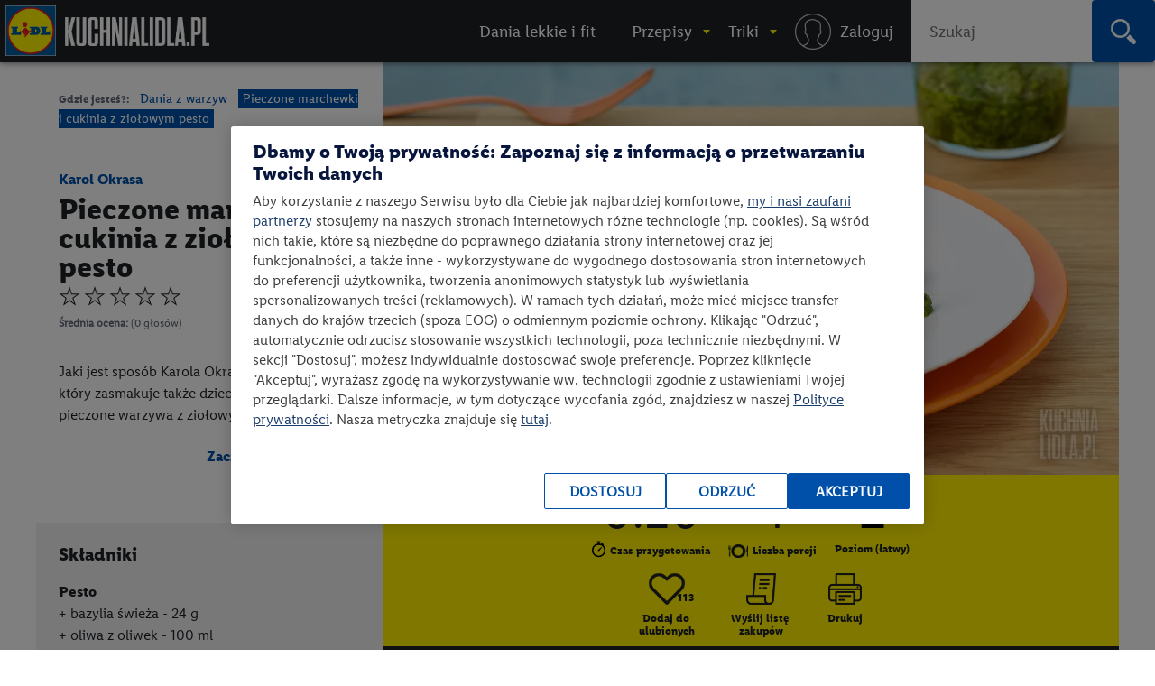

--- FILE ---
content_type: text/html; charset=utf-8
request_url: https://kuchnialidla.pl/pieczone-marchewki-i-cukinia-z-ziolowym-pesto
body_size: 26251
content:

<!DOCTYPE html>
<html xmlns:fb="http://www.facebook.com/2008/fbml" xmlns:og="http://opengraphprotocol.org/schema/" moznomarginboxes mozdisallowselectionprint class="no-js" lang="pl-PL">
<head id="Head1">
<!-- OneTrust Cookies Consent Notice start -->
<script src="https://cdn.cookielaw.org/scripttemplates/otSDKStub.js" data-document-language="true" type="text/javascript" charset="UTF-8" data-domain-script="e0f63db6-f4f1-4006-92e6-b3847e7f58a7" ></script>
<script type="text/javascript">
function OptanonWrapper() { }
</script>
<!-- OneTrust Cookies Consent Notice end -->

    <title>
    Pieczone marchewki i cukinia z ziołowym pesto - przepis
 • Kuchnia Lidla </title>
    <meta http-equiv="X-UA-Compatible" content="IE=10" />
    <meta http-equiv="X-UA-Compatible" content="chrome=1" />
    <meta charset="UTF-8" />
	<meta name="google-site-verification" content="buTSjcRgBvhgkH2wi_orUkkTtoRLMIDOJ3N7bDNQlU8" />
    
    <meta name="description" content="Pieczone marchewki i cukinia z ziołowym pesto - poznaj najlepszy przepis. ⭐ Sprawdź składniki i instrukcje na KuchniaLidla.pl!" />
    <meta property="og:title" content="Pieczone marchewki i cukinia z ziołowym pesto - przepis" />
    <meta property="og:description" content="Pieczone marchewki i cukinia z ziołowym pesto - poznaj najlepszy przepis. ⭐ Sprawdź składniki i instrukcje na KuchniaLidla.pl!" />
        <meta property="og:image" content="https://kuchnialidla.pl/img/PL/960x540/409ec1e05176-7b5b8d116160-KW36_Karol-&#212;&#199;&#244;-Pieczone-marchewki-z-pesto-23769_31072017_SS_144483_rgb_ok.webp" />

    <meta name="viewport" content="width=device-width, initial-scale=1.0, maximum-scale=1.0">
    <meta property="og:url" content="https://kuchnialidla.pl/pieczone-marchewki-i-cukinia-z-ziolowym-pesto" />

    <!--[if lt IE 9]>
        <script src="/Scripts/html5shiv.js"></script>
    <![endif]-->
	
<script>document.documentElement.classList.remove("no-js")</script>

<link rel="preload" href="/Content/css/nowyfromat2/lidlfonts/LidlFontPro-Bold.woff" as="font" type="font/woff" crossorigin="anonymous">
<link rel="preload" href="/Content/css/nowyfromat2/lidlfonts/LidlFontPro-Book.woff" as="font" type="font/woff" crossorigin="anonymous">
<link rel="preload" href="/Content/css/nowyfromat2/lidlfonts/LidlFontPro-Italic.woff" as="font" type="font/woff" crossorigin="anonymous">
<link rel="preload" href="/Content/css/nowyfromat2/lidlfonts/LidlFontPro-Regular.woff" as="font" type="font/woff" crossorigin="anonymous">
<link rel="preload" href="/Content/css/nowyfromat2/lidlfonts/LidlFontPro-Semibold.woff" as="font" type="font/woff" crossorigin="anonymous">






	  
	  
	<style>
    body {display: none;}
    </style>


    


    <link href="/bundles/content/print.css?v=IggYz59JxcpPpJgrFb42p5LTK9CriiCKfw_7gvjv0VE1" rel="stylesheet" type="text/css" media="print" />

    <link href="/Content/images/nowyformat/favicon-16.ico" rel="shortcut icon" />
	<link href="/Content/images/nowyformat/favicon-64.ico" rel="apple-touch-icon" sizes="64x64" />
	<link href="/Content/images/nowyformat/favicon-48.ico" rel="apple-touch-icon" sizes="48x48" />
	<link href="/Content/images/nowyformat/favicon-32.ico" rel="apple-touch-icon" sizes="32x32" />
    <script src="/bundles/scripts/jquery.js?v=JL596WEzEYSLK79KRL4It4N63VXpRlW4A824KHlhVLc1"></script>

    <script src="/bundles/scripts/portal.js?v=tyoBYvPyWG9Dm0gClG_ZLc5S6woOYA-5X5Cc9xAIe7E1"></script>


    <script src="/Scripts/jquery.cycle2.min.js" type="text/javascript" ></script>

    <script src="/Scripts/jquery.cycle2.carousel.min.js" type="text/javascript" ></script>
	
	<script src="/Scripts/jquery.cycle2.swipe.min.js" type="text/javascript" ></script>
	

    
    

    <style type="text/css" media="print">
        @page {
            size: auto A4 landscape;
            margin: 3mm;
        }
    </style>
    <style type="text/css" media="print">

        #qrcode canvas {
            width: 64px;
            height: 64px;
            image-rendering: pixelated;
        }
    </style>

    
    <link rel="canonical" href="https://kuchnialidla.pl/pieczone-marchewki-i-cukinia-z-ziolowym-pesto" />
    <link rel='stylesheet' href='/Scripts/fancybox/jquery.fancybox-1.3.4.css' type='text/css' media='all' />
    <script src="/Scripts/fancybox/jquery.fancybox-1.3.4.js" defer></script>
    <script src="/Scripts/jquery.qrcode.min.js" defer></script>
    <script src="https://apis.google.com/js/platform.js" async></script>
    <script src="/Scripts/raty.js" defer></script>

    <script type="application/ld+json">
        {
  "@context": "https://schema.org",
  "@type": "Recipe",
  "name": "Pieczone marchewki i cukinia z ziołowym pesto",
  "image": "https://kuchnialidla.pl/img/PL/960x540/409ec1e05176-7b5b8d116160-KW36_Karol-ÔÇô-Pieczone-marchewki-z-pesto-23769_31072017_SS_144483_rgb_ok.webp",
  "author": {
    "@type": "Person",
    "name": "Karol Okrasa"
  },
  "recipeCategory": "Dania z warzyw",
  "datePublished": "2017-09-04",
  "description": "<h2>Przygotuj</h2>\r\n\r\n<ul>\r\n\t<li>naczynie żaroodporne</li>\r\n\t<li>piekarnik rozgrzany do temperatury 240&deg;C</li>\r\n\t<li>blender</li>\r\n</ul>\r\n\r\n<h2>Krok 1: Pieczemy warzywa</h2>\r\n\r\n<p style=\"text-align:justify\">Marchewki myjemy, ale nie obieramy ich. Blanszujemy we wrzącej, osolonej wodzie przez 3-5 minut. Cukinię przekrawamy wzdłuż na ćwiartki i wycinamy gniazda nasienne. Marchew odcedzamy i wkładamy do naczynia żaroodpornego. Polewamy oliwą. Doprawiamy solą, pieprzem, sk&oacute;rką otartą z cytryny i tymiankiem. Pieczemy w piekarniku rozgrzanym do temperatury 240&deg;C przez 5 minut. Następnie dodajemy cukinię, ponownie polewamy oliwą i wkładamy do piekarnika na kolejne 5 minut.</p>\r\n\r\n<h2 style=\"text-align:justify\">Krok 2: Przygotowujemy pesto</h2>\r\n\r\n<p style=\"text-align:justify\">Do misy blendera wkładamy umyte zioła. Dodajemy anchois, oliwę, czosnek i ser. Miksujemy.</p>\r\n\r\n<h2 style=\"text-align:justify\">Krok 3: Dekorujemy danie</h2>\r\n\r\n<p style=\"text-align:justify\">Upieczone warzywa układamy na talerzu. Dekorujemy pomidorkami koktajlowymi. Polewamy pesto, posypujemy sk&oacute;rką otartą z cytryny. Dodajemy listki bazylii i kawałki sera grana padano.</p>\r\n",
  "prepTime": "PT0H20M",
  "recipeYield": "Liczba porcji - 4",
  "nutrition": {
    "@type": "NutritionInformation",
    "calories": "304 calories"
  },
  "recipeCuisine": null,
  "recipeIngredient": [
    "bazylia świeża - 24 bazylia świeża",
    "oliwa z oliwek - 100 oliwa z oliwek",
    "natka pietruszki - 20 natka pietruszki",
    "grana padano - 40 grana padano",
    "tymianek świeży - 10 tymianek świeży",
    "anchois - 5 anchois",
    "ząbek czosnku - 1 ząbek czosnku",
    "cukinia - 2 cukinia",
    "cytryna - 1 cytryna",
    "pieprz czarny - 1 pieprz czarny",
    "marchew - 500 marchew",
    "oliwa z oliwek - 10 oliwa z oliwek",
    "pomidorki koktajlowe - 100 pomidorki koktajlowe",
    "sól - 1 sól",
    "tymianek świeży - 10 tymianek świeży"
  ],
  "recipeInstructions": " Przygotuj naczynie żaroodporne piekarnik rozgrzany do temperatury 240°C blender Krok 1: Pieczemy warzywa Marchewki myjemy, ale nie obieramy ich. Blanszujemy we wrzącej, osolonej wodzie przez 3-5 minut. Cukinię przekrawamy wzdłuż na ćwiartki i wycinamy gniazda nasienne. Marchew odcedzamy i wkładamy do naczynia żaroodpornego. Polewamy oliwą. Doprawiamy solą, pieprzem, skórką otartą z cytryny i tymiankiem. Pieczemy w piekarniku rozgrzanym do temperatury 240°C przez 5 minut. Następnie dodajemy cukinię, ponownie polewamy oliwą i wkładamy do piekarnika na kolejne 5 minut. Krok 2: Przygotowujemy pesto Do misy blendera wkładamy umyte zioła. Dodajemy anchois, oliwę, czosnek i ser. Miksujemy. Krok 3: Dekorujemy danie Upieczone warzywa układamy na talerzu. Dekorujemy pomidorkami koktajlowymi. Polewamy pesto, posypujemy skórką otartą z cytryny. Dodajemy listki bazylii i kawałki sera grana padano. ",
  "aggregateRating": {
    "@type": "AggregateRating",
    "ratingValue": "",
    "ratingCount": 0.0
  },
  "video": {
    "@type": "VideoObject",
    "name": "Pieczone marchewki i cukinia z ziołowym pesto",
    "thumbnailUrl": "https://img.youtube.com/vi/ntnz6pbyEzE/hqdefault.jpg",
    "duration": "PT5M39S",
    "uploadDate": "2017-09-05T15:59:34",
    "embedUrl": "https://www.youtube.com/embed/ntnz6pbyEzE",
    "publisher": {
      "@type": "Organization",
      "name": "KuchniaLidla.pl",
      "logo": {
        "@type": "ImageObject",
        "url": "https://kuchnialidla.pl/Content/images/nowyformat/favicon-64.ico"
      }
    }
  }
}
    </script>



    
    <!--  -->


    

	 

<style>
 .jedz_zdrowiej_menu.menu_gorne{display:block;}
 .hiszpanska_menu.menu_gorne{display:none;}
 
</style>

</head>
<body class=" recipe_page recipe ">



<div id="fb-root"></div>
<script>(function(d, s, id) {
  var js, fjs = d.getElementsByTagName(s)[0];
  if (d.getElementById(id)) return;
  js = d.createElement(s); js.id = id; js.rel = "preconnect";
  js.src = "//connect.facebook.net/pl_PL/sdk.js#xfbml=1&version=v2.7";
  fjs.parentNode.insertBefore(js, fjs);
}(document, 'script', 'facebook-jssdk'));</script>


<script>
    window.dataLayer = window.dataLayer || [];

        dataLayer.push({ 'pagetype': 'strona przepisu' });
     

    var now = new Date();
    var h = now.getHours();
    if (h >= 12 && h < 15) {
        dataLayer.push({ 'scroll depth': 'start' });
    }


</script>

<!-- Google Tag Manager -->
<noscript><iframe src="//www.googletagmanager.com/ns.html?id=GTM-586BXB"
height="0" width="0" style="display:none;visibility:hidden"></iframe></noscript>
<script type="text/plain" class="optanon-category-C0003">(function(w,d,s,l,i){w[l]=w[l]||[];w[l].push({'gtm.start':
new Date().getTime(),event:'gtm.js'});var f=d.getElementsByTagName(s)[0],
j=d.createElement(s),dl=l!='dataLayer'?'&l='+l:'';j.async=true;j.src=
'//www.googletagmanager.com/gtm.js?id='+i+dl;f.parentNode.insertBefore(j,f);
})(window, document, 'script', 'dataLayer', 'GTM-586BXB');</script>
<!-- End Google Tag Manager -->









 
			<header> <!-- nav / aside -->



  


        	<nav class="main_menu" aria-label="Główna nawigacja">
            		<p style="display:none;" class="print_header_text">Przepis z: <span class="qr_wrapp_url"></span></p>
					
					<a href="/" class="logolink"><span class="logo"><span class="logo-lidl">Lidl </span></span><span class="kuchnialidla"><span class="logo-kuchnia">kuchnialidla.pl - strona główna</span></span></a>

						
						

				<!--Donut#[base64]#-->


<script src="/Scripts/jquery.dlmenu.js?v=1" defer></script>
<script>
    $(function () {
        var loginctrl = $(".loginctrl");

        $("#dl-menu .LogOnControl").html(loginctrl.html());
        $("#full-menu .LogOnControl").html(loginctrl.html());

        $('#dl-menu').dlmenu({
            animationClasses: { classin: 'dl-animate-in-2', classout: 'dl-animate-out-2', backLabel: '' }
        });
    });
</script>


    <div id="dl-menu" class="dl-menuwrapper" aria-hidden="true">
        <div class="toogle_menu dl-trigger noscipt-hide"></div>
        <ul id="mobtopmenu" class="dl-menu">
            <li class="LogOnControl"></li>

            


<li class="menu_gorne">

    
        <a href="https://kuchnialidla.pl/przepisy/lekkie-i-fit" target="_blank" rel="noopener noreferrer"  class="">
            <span>Dania lekkie i fit</span>
        </a>

    
</li>

<li class="dropdown przepisy menu_gorne">

    
        <a href="https://kuchnialidla.pl/przepisy" aria-haspopup="true" aria-controls="submenu_przepisy" aria-expanded="false" class="przepisy">
            <span>Przepisy</span>
        </a>

    
        <ul class="submenu_panel clearfix dl-submenu" id="submenu_przepisy" aria-hidden="true">

            


<li class="dropdown  menu_gorne">

    
        <span class="submenu_column">Typ dania</span>

    
        <ul class="submenu_panel clearfix dl-submenu" id="submenu_" aria-hidden="true">

            


<li class="menu_gorne">

    
        <a href="/przepisy/dania-glowne"   class="">
            <span>Danie gł&#243;wne</span>
        </a>

    
</li>

<li class="menu_gorne">

    
        <a href="/przepisy/zupy"   class="">
            <span>Zupy</span>
        </a>

    
</li>

<li class="menu_gorne">

    
        <a href="/przepisy/salatki"   class="">
            <span>Sałatki</span>
        </a>

    
</li>

<li class="menu_gorne">

    
        <a href="/przepisy/napoje"   class="">
            <span>Napoje</span>
        </a>

    
</li>

<li class="menu_gorne">

    
        <a href="/przepisy/przetwory"   class="">
            <span>Przetwory</span>
        </a>

    
</li>

<li class="menu_gorne">

    
        <a href="/przepisy/sniadania"   class="">
            <span>Śniadania</span>
        </a>

    
</li>

<li class="menu_gorne">

    
        <a href="/przepisy/fast-food"   class="">
            <span>Fast Food</span>
        </a>

    
</li>

<li class="menu_gorne">

    
        <a href="/przepisy/przekaski-na-impreze"   class="">
            <span>Przekąski na imprezę</span>
        </a>

    
</li>

<li class="menu_gorne">

    
        <a href="/przepisy/desery"   class="">
            <span>Desery</span>
        </a>

    
</li>

<li class="menu_gorne">

    
        <a href="/przepisy/ciastka"   class="">
            <span>Ciasta</span>
        </a>

    
</li>

<li class="menu_gorne">

    
        <a href="/przepisy/ciasteczka"   class="">
            <span>Ciastka</span>
        </a>

    
</li>
            




        </ul>
</li>

<li class="dropdown okazje menu_gorne">

    
        <span class="submenu_column">Na specjalne okazje</span>

    
        <ul class="submenu_panel clearfix dl-submenu" id="submenu_okazje" aria-hidden="true">

            


<li class="menu_gorne">

    
        <a href="/przepisy/halloween"   class="">
            <span>Halloween</span>
        </a>

    
</li>

<li class="menu_gorne">

    
        <a href="/przepisy/boze-narodzenie"   class="">
            <span>Boże Narodzenie</span>
        </a>

    
</li>

<li class="weganskie-swieta menu_gorne">

    
        <a href="/przepisy/weganskie-swieta"   class="weganskie-swieta">
            <span>Wegańskie święta</span>
        </a>

    
</li>

<li class="menu_gorne">

    
        <a href="/przepisy/rodzinne-przepisy"   class="">
            <span>Rodzinne przepisy</span>
        </a>

    
</li>

<li class="menu_gorne">

    
        <a href="/przepisy/na-impreze"   class="">
            <span>Na imprezę</span>
        </a>

    
</li>

<li class="menu_gorne">

    
        <a href="/przepisy/romantyczna-kolacja"   class="">
            <span>Romantyczna kolacja</span>
        </a>

    
</li>

<li class="menu_gorne">

    
        <a href="/przepisy/przyjecie-dla-dzieci"   class="">
            <span>Przyjęcie dla dzieci</span>
        </a>

    
</li>

<li class="menu_gorne">

    
        <a href="/przepisy/tlusty-czwartek"   class="">
            <span>Tłusty czwartek</span>
        </a>

    
</li>

<li class="menu_gorne">

    
        <a href="/przepisy/walentynki"   class="">
            <span>Walentynki</span>
        </a>

    
</li>

<li class="menu_gorne">

    
        <a href="/przepisy/wielkanoc"   class="">
            <span>Wielkanoc</span>
        </a>

    
</li>

<li class="menu_gorne">

    
        <a href="/przepisy/piknik"   class="">
            <span>Piknik</span>
        </a>

    
</li>

<li class="menu_gorne">

    
        <a href="/przepisy/grill"   class="">
            <span>Grill</span>
        </a>

    
</li>
            




        </ul>
</li>

<li class="dropdown  menu_gorne">

    
        <span class="submenu_column">Kuchnie świata</span>

    
        <ul class="submenu_panel clearfix dl-submenu" id="submenu_" aria-hidden="true">

            


<li class="menu_gorne">

    
        <a href="/przepisy/kuchnia-amerykanska"   class="">
            <span>Kuchnia amerykańska</span>
        </a>

    
</li>

<li class="menu_gorne">

    
        <a href="/przepisy/kuchnia-azjatycka"   class="">
            <span>Kuchnia azjatycka</span>
        </a>

    
</li>

<li class="menu_gorne">

    
        <a href="/przepisy/kuchnia-czeska"   class="">
            <span>Kuchnia czeska</span>
        </a>

    
</li>

<li class="menu_gorne">

    
        <a href="/przepisy/kuchnia-francuska"   class="">
            <span>Kuchnia francuska</span>
        </a>

    
</li>

<li class="menu_gorne">

    
        <a href="/przepisy/kuchnia-grecka"   class="">
            <span>Kuchnia grecka</span>
        </a>

    
</li>

<li class="menu_gorne">

    
        <a href="/przepisy/kuchnia-hiszpanska-i-portugalska"   class="">
            <span>Kuchnia hiszpańska i portugalska</span>
        </a>

    
</li>

<li class="menu_gorne">

    
        <a href="/przepisy/kuchnia-polska"   class="">
            <span>Kuchnia polska</span>
        </a>

    
</li>

<li class="menu_gorne">

    
        <a href="/przepisy/kuchnia-wloska"   class="">
            <span>Kuchnia włoska</span>
        </a>

    
</li>

<li class="menu_gorne">

    
        <a href="/przepisy/brytyjska"   class="">
            <span>Kuchnia angielska</span>
        </a>

    
</li>

<li class="menu_gorne">

    
        <a href="/przepisy/kuchnia-bliskiego-wschodu"   class="">
            <span>Kuchnia bliskiego wschodu</span>
        </a>

    
</li>

<li class="kuchnia-alpejska menu_gorne">

    
        <a href="/przepisy/kuchnia-alpejska"   class="kuchnia-alpejska">
            <span>Kuchnia alpejska</span>
        </a>

    
</li>

<li class="menu_gorne">

    
        <a href="/przepisy/kuchnia-tajska"   class="">
            <span>Kuchnia tajska</span>
        </a>

    
</li>

<li class="menu_gorne">

    
        <a href="/przepisy/kuchnia-meksykanska"   class="">
            <span>Kuchnia meksykańska</span>
        </a>

    
</li>
            




        </ul>
</li>

<li class="dropdown  menu_gorne">

    
        <span class="submenu_column">Przepisy specjalne</span>

    
        <ul class="submenu_panel clearfix dl-submenu" id="submenu_" aria-hidden="true">

            


<li class="menu_gorne">

    
        <a href="/przepisy/kuchnia-gracza"   class="">
            <span>Kuchnia gracza</span>
        </a>

    
</li>

<li class="menu_gorne">

    
        <a href="/przepisy/przepisy-przyjazne-planecie"   class="">
            <span>Przepisy przyjazne planecie</span>
        </a>

    
</li>

<li class="odpornosc menu_gorne">

    
        <a href="/przepisy/odpornosc-z-natury"   class="odpornosc">
            <span>Odporność z natury</span>
        </a>

    
</li>

<li class="menu_gorne">

    
        <a href="/przepisy/wegetarianskie"   class="">
            <span>Wegetariańskie</span>
        </a>

    
</li>

<li class="menu_gorne">

    
        <a href="/przepisy/weganskie"   class="">
            <span>Wegańskie</span>
        </a>

    
</li>

<li class="menu_gorne">

    
        <a href="/przepisy/bez-glutenu"   class="">
            <span>Bez glutenu</span>
        </a>

    
</li>

<li class="menu_gorne">

    
        <a href="/przepisy/bez-laktozy"   class="">
            <span>Bez laktozy</span>
        </a>

    
</li>

<li class="menu_gorne">

    
        <a href="/przepisy/lekkie-i-fit"   class="">
            <span>Lekkie i fit</span>
        </a>

    
</li>

<li class="menu_gorne">

    
        <a href="/przepisy/dla-dzieci"   class="">
            <span>Dla dzieci</span>
        </a>

    
</li>
            




        </ul>
</li>

<li class="dropdown  menu_gorne">

    
        <span class="submenu_column">Szybkie i łatwe</span>

    
        <ul class="submenu_panel clearfix dl-submenu" id="submenu_" aria-hidden="true">

            


<li class="menu_gorne">

    
        <a href="/przepisy/szybkie"   class="">
            <span>Szybkie przepisy</span>
        </a>

    
</li>

<li class="menu_gorne">

    
        <a href="/przepisy/latwy"   class="">
            <span>Łatwe przepisy</span>
        </a>

    
</li>

<li class="menu_gorne">

    
        <a href="/przepisy/szybkie-obiady"   class="">
            <span>Szybkie obiady</span>
        </a>

    
</li>
            




        </ul>
</li>

<li class="dropdown polecamy menu_gorne">

    
        <span class="submenu_column">Polecamy</span>

    
        <ul class="submenu_panel clearfix dl-submenu" id="submenu_polecamy" aria-hidden="true">

            


<li class="menu_gorne">

    
        <a href="/przepisy/kuchnia-staropolska"   class="">
            <span>Kuchnia staropolska</span>
        </a>

    
</li>

<li class="menu_gorne">

    
        <a href="/przepisy/mc-smart"   class="">
            <span>Przepisy MC Smart</span>
        </a>

    
</li>

<li class="menu_gorne">

    
        <a href="/przepisy/airfryer"   class="">
            <span>Przepisy na airfryer</span>
        </a>

    
</li>
            




        </ul>
</li>
            


                <li class="aligncenter">
                    <a href="/przepisy" class="button">zobacz wszystkie przepisy</a>
                </li>


        </ul>
</li>

<li class="dropdown abc menu_gorne">

    
        <a href="/abc-gotowania"  aria-haspopup="true" aria-controls="submenu_abc" aria-expanded="false" class="abc">
            <span>Triki</span>
        </a>

    
        <ul class="submenu_panel clearfix dl-submenu" id="submenu_abc" aria-hidden="true">

            


<li class="Triki menu_gorne">

    
        <a href="/triki"   class="Triki">
            <span>Triki kulinarne</span>
        </a>

    
</li>

<li class="Artykuły menu_gorne">

    
        <a href="/artykuly"   class="Artykuły">
            <span>Artykuły</span>
        </a>

    
</li>

<li class="abc menu_gorne">

    
        <a href="https://kuchnialidla.pl/abc-gotowania"   class="abc">
            <span>ABC gotowania</span>
        </a>

    
</li>
            



                <li class="submenu_banner menu_przepisy">
                    <div class="submenu_banner_label"><p>Polecany trik:</p>
</div>
                    <a href="/jak-zrobic-jadalny-ogrod-z-resztek-warzyw-i-ziol">
                        <div class="banner_label">
                            <p><em>Kinga Paruzel</em><br />
Jak zrobić zjadalny ogr&oacute;d z resztek warzyw i zi&oacute;ł?</p>

                            <span class="button">zobacz</span>
                        </div>
                        <img src="https://kuchnialidla.pl/img/PL/587x330/b995937195aa-42b2361c9295-KW16_kinga-paruzel-jak-zrobic-jadalny-ogrod-z-resztek-warzyw-i-ziol-1250_700.webp" alt="" width="587px" height="330px">
                    </a>
                </li>
                <li class="submenu_banner menu_przepisy_wina">
                    <div class="submenu_banner_label"><p>Polecany artykuł:</p>
</div>
                    <a href="/kulinarne-sos-czyli-wszystko-co-warto-wiedziec-o-winie-w-kuchni">
                        <div class="banner_label">
                            <p>Kulinarne SOS, czyli wszystko o winie w kuchni</p>

                            <span class="button">zobacz</span>
                        </div>
                        <img src="https://kuchnialidla.pl/img/PL/587x330/741232b3f98b-d4e3288908f9-KulinarneSOS.webp" alt="" width="587px" height="330px">
                    </a>
                </li>

        </ul>
</li>
            
                <li class="menu_gorne logowanie"><a rel="nofollow" href="/konto/logowanie"><span>Logowanie / Rejestracja</span></a></li>

        </ul>

    </div>
    <ol id="full-menu" aria-hidden="false">
        <li class="LogOnControl"></li>

        


<li class="menu_gorne">

    
        <a href="https://kuchnialidla.pl/przepisy/lekkie-i-fit" target="_blank" rel="noopener noreferrer"  class="">
            <span>Dania lekkie i fit</span>
        </a>

    
</li>

<li class="dropdown przepisy menu_gorne">

    
        <a href="https://kuchnialidla.pl/przepisy" aria-haspopup="true" aria-controls="submenu_przepisy" aria-expanded="false" class="przepisy">
            <span>Przepisy</span>
        </a>

    
        <ul class="submenu_panel clearfix dl-submenu" id="submenu_przepisy" aria-hidden="true">

            


<li class="dropdown  menu_gorne">

    
        <span class="submenu_column">Typ dania</span>

    
        <ul class="submenu_panel clearfix dl-submenu" id="submenu_" aria-hidden="true">

            


<li class="menu_gorne">

    
        <a href="/przepisy/dania-glowne"   class="">
            <span>Danie gł&#243;wne</span>
        </a>

    
</li>

<li class="menu_gorne">

    
        <a href="/przepisy/zupy"   class="">
            <span>Zupy</span>
        </a>

    
</li>

<li class="menu_gorne">

    
        <a href="/przepisy/salatki"   class="">
            <span>Sałatki</span>
        </a>

    
</li>

<li class="menu_gorne">

    
        <a href="/przepisy/napoje"   class="">
            <span>Napoje</span>
        </a>

    
</li>

<li class="menu_gorne">

    
        <a href="/przepisy/przetwory"   class="">
            <span>Przetwory</span>
        </a>

    
</li>

<li class="menu_gorne">

    
        <a href="/przepisy/sniadania"   class="">
            <span>Śniadania</span>
        </a>

    
</li>

<li class="menu_gorne">

    
        <a href="/przepisy/fast-food"   class="">
            <span>Fast Food</span>
        </a>

    
</li>

<li class="menu_gorne">

    
        <a href="/przepisy/przekaski-na-impreze"   class="">
            <span>Przekąski na imprezę</span>
        </a>

    
</li>

<li class="menu_gorne">

    
        <a href="/przepisy/desery"   class="">
            <span>Desery</span>
        </a>

    
</li>

<li class="menu_gorne">

    
        <a href="/przepisy/ciastka"   class="">
            <span>Ciasta</span>
        </a>

    
</li>

<li class="menu_gorne">

    
        <a href="/przepisy/ciasteczka"   class="">
            <span>Ciastka</span>
        </a>

    
</li>
            




        </ul>
</li>

<li class="dropdown okazje menu_gorne">

    
        <span class="submenu_column">Na specjalne okazje</span>

    
        <ul class="submenu_panel clearfix dl-submenu" id="submenu_okazje" aria-hidden="true">

            


<li class="menu_gorne">

    
        <a href="/przepisy/halloween"   class="">
            <span>Halloween</span>
        </a>

    
</li>

<li class="menu_gorne">

    
        <a href="/przepisy/boze-narodzenie"   class="">
            <span>Boże Narodzenie</span>
        </a>

    
</li>

<li class="weganskie-swieta menu_gorne">

    
        <a href="/przepisy/weganskie-swieta"   class="weganskie-swieta">
            <span>Wegańskie święta</span>
        </a>

    
</li>

<li class="menu_gorne">

    
        <a href="/przepisy/rodzinne-przepisy"   class="">
            <span>Rodzinne przepisy</span>
        </a>

    
</li>

<li class="menu_gorne">

    
        <a href="/przepisy/na-impreze"   class="">
            <span>Na imprezę</span>
        </a>

    
</li>

<li class="menu_gorne">

    
        <a href="/przepisy/romantyczna-kolacja"   class="">
            <span>Romantyczna kolacja</span>
        </a>

    
</li>

<li class="menu_gorne">

    
        <a href="/przepisy/przyjecie-dla-dzieci"   class="">
            <span>Przyjęcie dla dzieci</span>
        </a>

    
</li>

<li class="menu_gorne">

    
        <a href="/przepisy/tlusty-czwartek"   class="">
            <span>Tłusty czwartek</span>
        </a>

    
</li>

<li class="menu_gorne">

    
        <a href="/przepisy/walentynki"   class="">
            <span>Walentynki</span>
        </a>

    
</li>

<li class="menu_gorne">

    
        <a href="/przepisy/wielkanoc"   class="">
            <span>Wielkanoc</span>
        </a>

    
</li>

<li class="menu_gorne">

    
        <a href="/przepisy/piknik"   class="">
            <span>Piknik</span>
        </a>

    
</li>

<li class="menu_gorne">

    
        <a href="/przepisy/grill"   class="">
            <span>Grill</span>
        </a>

    
</li>
            




        </ul>
</li>

<li class="dropdown  menu_gorne">

    
        <span class="submenu_column">Kuchnie świata</span>

    
        <ul class="submenu_panel clearfix dl-submenu" id="submenu_" aria-hidden="true">

            


<li class="menu_gorne">

    
        <a href="/przepisy/kuchnia-amerykanska"   class="">
            <span>Kuchnia amerykańska</span>
        </a>

    
</li>

<li class="menu_gorne">

    
        <a href="/przepisy/kuchnia-azjatycka"   class="">
            <span>Kuchnia azjatycka</span>
        </a>

    
</li>

<li class="menu_gorne">

    
        <a href="/przepisy/kuchnia-czeska"   class="">
            <span>Kuchnia czeska</span>
        </a>

    
</li>

<li class="menu_gorne">

    
        <a href="/przepisy/kuchnia-francuska"   class="">
            <span>Kuchnia francuska</span>
        </a>

    
</li>

<li class="menu_gorne">

    
        <a href="/przepisy/kuchnia-grecka"   class="">
            <span>Kuchnia grecka</span>
        </a>

    
</li>

<li class="menu_gorne">

    
        <a href="/przepisy/kuchnia-hiszpanska-i-portugalska"   class="">
            <span>Kuchnia hiszpańska i portugalska</span>
        </a>

    
</li>

<li class="menu_gorne">

    
        <a href="/przepisy/kuchnia-polska"   class="">
            <span>Kuchnia polska</span>
        </a>

    
</li>

<li class="menu_gorne">

    
        <a href="/przepisy/kuchnia-wloska"   class="">
            <span>Kuchnia włoska</span>
        </a>

    
</li>

<li class="menu_gorne">

    
        <a href="/przepisy/brytyjska"   class="">
            <span>Kuchnia angielska</span>
        </a>

    
</li>

<li class="menu_gorne">

    
        <a href="/przepisy/kuchnia-bliskiego-wschodu"   class="">
            <span>Kuchnia bliskiego wschodu</span>
        </a>

    
</li>

<li class="kuchnia-alpejska menu_gorne">

    
        <a href="/przepisy/kuchnia-alpejska"   class="kuchnia-alpejska">
            <span>Kuchnia alpejska</span>
        </a>

    
</li>

<li class="menu_gorne">

    
        <a href="/przepisy/kuchnia-tajska"   class="">
            <span>Kuchnia tajska</span>
        </a>

    
</li>

<li class="menu_gorne">

    
        <a href="/przepisy/kuchnia-meksykanska"   class="">
            <span>Kuchnia meksykańska</span>
        </a>

    
</li>
            




        </ul>
</li>

<li class="dropdown  menu_gorne">

    
        <span class="submenu_column">Przepisy specjalne</span>

    
        <ul class="submenu_panel clearfix dl-submenu" id="submenu_" aria-hidden="true">

            


<li class="menu_gorne">

    
        <a href="/przepisy/kuchnia-gracza"   class="">
            <span>Kuchnia gracza</span>
        </a>

    
</li>

<li class="menu_gorne">

    
        <a href="/przepisy/przepisy-przyjazne-planecie"   class="">
            <span>Przepisy przyjazne planecie</span>
        </a>

    
</li>

<li class="odpornosc menu_gorne">

    
        <a href="/przepisy/odpornosc-z-natury"   class="odpornosc">
            <span>Odporność z natury</span>
        </a>

    
</li>

<li class="menu_gorne">

    
        <a href="/przepisy/wegetarianskie"   class="">
            <span>Wegetariańskie</span>
        </a>

    
</li>

<li class="menu_gorne">

    
        <a href="/przepisy/weganskie"   class="">
            <span>Wegańskie</span>
        </a>

    
</li>

<li class="menu_gorne">

    
        <a href="/przepisy/bez-glutenu"   class="">
            <span>Bez glutenu</span>
        </a>

    
</li>

<li class="menu_gorne">

    
        <a href="/przepisy/bez-laktozy"   class="">
            <span>Bez laktozy</span>
        </a>

    
</li>

<li class="menu_gorne">

    
        <a href="/przepisy/lekkie-i-fit"   class="">
            <span>Lekkie i fit</span>
        </a>

    
</li>

<li class="menu_gorne">

    
        <a href="/przepisy/dla-dzieci"   class="">
            <span>Dla dzieci</span>
        </a>

    
</li>
            




        </ul>
</li>

<li class="dropdown  menu_gorne">

    
        <span class="submenu_column">Szybkie i łatwe</span>

    
        <ul class="submenu_panel clearfix dl-submenu" id="submenu_" aria-hidden="true">

            


<li class="menu_gorne">

    
        <a href="/przepisy/szybkie"   class="">
            <span>Szybkie przepisy</span>
        </a>

    
</li>

<li class="menu_gorne">

    
        <a href="/przepisy/latwy"   class="">
            <span>Łatwe przepisy</span>
        </a>

    
</li>

<li class="menu_gorne">

    
        <a href="/przepisy/szybkie-obiady"   class="">
            <span>Szybkie obiady</span>
        </a>

    
</li>
            




        </ul>
</li>

<li class="dropdown polecamy menu_gorne">

    
        <span class="submenu_column">Polecamy</span>

    
        <ul class="submenu_panel clearfix dl-submenu" id="submenu_polecamy" aria-hidden="true">

            


<li class="menu_gorne">

    
        <a href="/przepisy/kuchnia-staropolska"   class="">
            <span>Kuchnia staropolska</span>
        </a>

    
</li>

<li class="menu_gorne">

    
        <a href="/przepisy/mc-smart"   class="">
            <span>Przepisy MC Smart</span>
        </a>

    
</li>

<li class="menu_gorne">

    
        <a href="/przepisy/airfryer"   class="">
            <span>Przepisy na airfryer</span>
        </a>

    
</li>
            




        </ul>
</li>
            


                <li class="aligncenter">
                    <a href="/przepisy" class="button">zobacz wszystkie przepisy</a>
                </li>


        </ul>
</li>

<li class="dropdown abc menu_gorne">

    
        <a href="/abc-gotowania"  aria-haspopup="true" aria-controls="submenu_abc" aria-expanded="false" class="abc">
            <span>Triki</span>
        </a>

    
        <ul class="submenu_panel clearfix dl-submenu" id="submenu_abc" aria-hidden="true">

            


<li class="Triki menu_gorne">

    
        <a href="/triki"   class="Triki">
            <span>Triki kulinarne</span>
        </a>

    
</li>

<li class="Artykuły menu_gorne">

    
        <a href="/artykuly"   class="Artykuły">
            <span>Artykuły</span>
        </a>

    
</li>

<li class="abc menu_gorne">

    
        <a href="https://kuchnialidla.pl/abc-gotowania"   class="abc">
            <span>ABC gotowania</span>
        </a>

    
</li>
            



                <li class="submenu_banner menu_przepisy">
                    <div class="submenu_banner_label"><p>Polecany trik:</p>
</div>
                    <a href="/jak-zrobic-jadalny-ogrod-z-resztek-warzyw-i-ziol">
                        <div class="banner_label">
                            <p><em>Kinga Paruzel</em><br />
Jak zrobić zjadalny ogr&oacute;d z resztek warzyw i zi&oacute;ł?</p>

                            <span class="button">zobacz</span>
                        </div>
                        <img src="https://kuchnialidla.pl/img/PL/587x330/b995937195aa-42b2361c9295-KW16_kinga-paruzel-jak-zrobic-jadalny-ogrod-z-resztek-warzyw-i-ziol-1250_700.webp" alt="" width="587px" height="330px">
                    </a>
                </li>
                <li class="submenu_banner menu_przepisy_wina">
                    <div class="submenu_banner_label"><p>Polecany artykuł:</p>
</div>
                    <a href="/kulinarne-sos-czyli-wszystko-co-warto-wiedziec-o-winie-w-kuchni">
                        <div class="banner_label">
                            <p>Kulinarne SOS, czyli wszystko o winie w kuchni</p>

                            <span class="button">zobacz</span>
                        </div>
                        <img src="https://kuchnialidla.pl/img/PL/587x330/741232b3f98b-d4e3288908f9-KulinarneSOS.webp" alt="" width="587px" height="330px">
                    </a>
                </li>

        </ul>
</li>
        
            <li class="menu_gorne logowanie"><a rel="nofollow" href="/konto/logowanie"><span><i class="menu_login_ico"></i> <em>Zaloguj</em></span></a></li>

        <li class="search_topmenu">
<form action="/Catalog/Search" method="get">                <div id="search_form_top">
                    <label for="SearchQueryID2" class="visually-hidden">Wpisz szukaną frazę</label>
                    <input type="text" name="SearchQuery" id="SearchQueryID2" placeholder="Szukaj" onclick="dataLayer.push({ 'event': 'wyszukiwarka', 'tresc': 'klikniecie_menu gorne' })" />
                    <button type="submit" value="Szukaj" class="search_bt" onclick="dataLayer.push({ 'event': 'wyszukiwarka', 'tresc': 'wyszukiwanie_menu gorne' })"><span class="icon-lupa"></span><span class="visually-hidden">Szukaj</span></button>
                </div>
</form>        </li>

        <li class="search_menu_ico"></li>
    </ol>
<!--EndDonut-->
          </nav>
           
        
        
			</header>
      <div class="clear"></div>

			<main>
			

			
		
			 













<content>




    <div class="recipe_main">
        <div class="video">

            <div id="player" class="player" style="overflow:hidden;"></div>


                <button type="button" class="play" id="open_player">zobacz film</button>



			<img src='https://kuchnialidla.pl/img/PL/1250x700/21c86084bec3-7b5b8d116160-KW36_Karol-&#212;&#199;&#244;-Pieczone-marchewki-z-pesto-23769_31072017_SS_144483_rgb_ok.webp' alt="Pieczone marchewki i cukinia z ziołowym pesto" width="1250px" height="700px" />


                <p class="guest_avatar">
                    <img src="https://kuchnialidla.pl/img/PL/img/14d4da10d959-karol-okrasa-160x160.webp" alt='Karol Okrasa' width="83px" height="83px">
                </p>


            <button class="close" id="close_player">Zamknij</button>
        </div>


        <div class="recipe_meta" data-id="9996">


            <ul id="recipe_meta_1">
                    <li class="meta_time">
						<a href="/przepisy/t30">
							<strong>0:20</strong>
							<span>Czas przygotowania</span>
						</a>	
                    </li>

                    <li class="meta_size">
					<a href="/przepisy"><strong>4</strong><span>Liczba porcji</span></a>
					</li>
				
                            <li class="meta_level Easy">
							<a href="/przepisy/latwe"><span>Poziom (łatwy)</span></a>
							</li>


            </ul>


            <ul id="recipe_meta_2">


                <li class="icon_fav login" data-codename="pieczone-marchewki-i-cukinia-z-ziolowym-pesto">
				<button>
                    <span></span>
                    <strong class="icon_fav_count"><!--Donut#[base64]#-->113<!--EndDonut--> </strong>
                    <strong class="left-site-icon">Dodaj do <br />ulubionych</strong>
				</button>	
                </li>
                
               
                <li class="icon_shoplist"><button><span class="left-site-icon">Wyślij listę <br /> zakupów</span></button></li>
				<li class="icon_print"><button onClick="window.print(); return false;"><span class="left-site-icon"><b>Drukuj</b></span></button></li>
            </ul>

            <br style="clear:both;">
        </div>

        <div class="yt_ribbon">
            <div class="yt_ribbon_wrapper"><div class="g-ytsubscribe" data-channel="LidlPolskaPL" data-layout="default" data-count="default"></div></div>
            <p class="yt_ribbon_text">Chcesz odkryć więcej przepisów? Odwiedź kanał Kuchnia Lidla na You Tube!</p>
        </div>


    </div>

    <div class="sidebar Karol Okrasa" id="details">
        <div class="lead">

            <nav aria-label="Ścieżka nawigacji">
				<ul id="breadcrumbs">
					<li>Gdzie jesteś?:</li>
					<li><a href="/przepisy/dania-glowne/dania-z-warzyw">Dania z warzyw</a></li>
					<li>Pieczone marchewki i cukinia z ziołowym pesto</li>
				</ul>
			</nav>


            <span class="sticker_wrapper">
            </span>

            <p class="category">Karol Okrasa</p>
            <h1>Pieczone marchewki i cukinia z ziołowym pesto</h1>

            <div class="article">
			
			<div class="rating_container">
				
				<div class="rating_stars" id="rating_stars">
				<img src="/Content/images/nowyformat/star-off.png">&nbsp;<img src="/Content/images/nowyformat/star-off.png">&nbsp;<img src="/Content/images/nowyformat/star-off.png">&nbsp;<img src="/Content/images/nowyformat/star-off.png">&nbsp;<img src="/Content/images/nowyformat/star-off.png">
				</div>
                <p class="rating_stars_score"><!--Donut#[base64]#-->    <span class="rating_stars_score_label">Średnia ocena:</span> <strong class="rating_stars_score_value"></strong> (<span class="rating_stars_score_count">0</span> głosów) 
<!--EndDonut--></p>
			</div>
			
			
                Jaki jest sposób Karola Okrasy na pyszny obiad, który zasmakuje także dzieciom? Chrupiące pieczone warzywa z ziołowym pesto! 
            </div>
			<div class="product_lead_buttons">
            <p class="alignright"><a href="#opis" class="button2 start_cook"><span>Zacznij gotować</span></a><a href="#" class="button2 screen" id="wake" aria-pressed="false"><span>Nie wygaszaj ekranu</span></a></p>
			</div>
        </div>

        <div>
                <div class="skladniki">
                    <h2>Składniki</h2>
                                <h3>Pesto</h3>
                            <ul>
                                    <li>bazylia świeża - 24 g</li>
                                    <li>oliwa z oliwek - 100 ml</li>
                                    <li>natka pietruszki - 20 g</li>
                                    <li>grana padano - 40 g</li>
                                    <li>tymianek świeży - 10 g</li>
                                    <li>anchois - 5 szt.</li>
                                    <li>ząbek czosnku - 1 szt.</li>
                            </ul>
                                <h3>Składniki</h3>
                            <ul>
                                    <li>cukinia - 2 szt.</li>
                                    <li>cytryna - 1 szt.</li>
                                    <li>pieprz czarny - 1 szczypta</li>
                                    <li>marchew - 500 g</li>
                                    <li>oliwa z oliwek - 10 ml</li>
                                    <li>pomidorki koktajlowe - 100 g</li>
                                    <li>s&#243;l - 1 szczypta</li>
                                    <li>tymianek świeży - 10 g</li>
                            </ul>


                </div>

            <!-- wartości odżywcze -->
                <div class="skladniki wartosci">
                    <h2>Wartości odżywcze</h2>
                    <table>

                            <tr>
                                <td>Wartość energetyczna na całe danie</td>
                                <td>1218,4 kcal</td>
                            </tr>
                                                    <tr>
                                <td>Wartość energetyczna na 1 porcję</td>
                                <td>304,6 kcal</td>
                            </tr>
                                                    <tr>
                                <td>Tłuszcz</td>
                                <td>21,4 g</td>
                            </tr>
                                                    <tr>
                                <td>Węglowodany</td>
                                <td>23,5 g</td>
                            </tr>
                                                    <tr>
                                <td>Błonnik</td>
                                <td>8,9 g</td>
                            </tr>
                                                    <tr>
                                <td>Białko</td>
                                <td>8,9 g</td>
                            </tr>
                    </table>
                </div>

        </div>

    </div>

    <div class="recipe_inner right">
        <div class="recipe_main">


            <div class="article" id="opis">
                <div class="fb-share-button right" data-href="/pieczone-marchewki-i-cukinia-z-ziolowym-pesto?utm_source=facebook.com&utm_medium=kuchniaLike&utm_campaign=Pieczone marchewki i cukinia z ziołowym pesto" data-layout="button_count"></div>


                <h2>Przygotuj</h2>

<ul>
	<li>naczynie żaroodporne</li>
	<li>piekarnik rozgrzany do temperatury 240&deg;C</li>
	<li>blender</li>
</ul>

<h2>Krok 1: Pieczemy warzywa</h2>

<p style="text-align:justify">Marchewki myjemy, ale nie obieramy ich. Blanszujemy we wrzącej, osolonej wodzie przez 3-5 minut. Cukinię przekrawamy wzdłuż na ćwiartki i wycinamy gniazda nasienne. Marchew odcedzamy i wkładamy do naczynia żaroodpornego. Polewamy oliwą. Doprawiamy solą, pieprzem, sk&oacute;rką otartą z cytryny i tymiankiem. Pieczemy w piekarniku rozgrzanym do temperatury 240&deg;C przez 5 minut. Następnie dodajemy cukinię, ponownie polewamy oliwą i wkładamy do piekarnika na kolejne 5 minut.</p>

<h2 style="text-align:justify">Krok 2: Przygotowujemy pesto</h2>

<p style="text-align:justify">Do misy blendera wkładamy umyte zioła. Dodajemy anchois, oliwę, czosnek i ser. Miksujemy.</p>

<h2 style="text-align:justify">Krok 3: Dekorujemy danie</h2>

<p style="text-align:justify">Upieczone warzywa układamy na talerzu. Dekorujemy pomidorkami koktajlowymi. Polewamy pesto, posypujemy sk&oacute;rką otartą z cytryny. Dodajemy listki bazylii i kawałki sera grana padano.</p>




                <!-- skladniki -->
                



                <div class="product_subtext_banner">
                    
                </div>



            </div>

            <div class="recipe_meta recipe_meta_mobile" data-id="9996">


                <ul id="recipe_meta_2">

                    <li class="icon_fav login" title="dodaj do ulubionych" data-codename="pieczone-marchewki-i-cukinia-z-ziolowym-pesto">
                        <span>dodaj do ulubionych</span>
                        <strong style="margin-top: -15px !important; margin-left:15px;
             position: absolute; padding: 0px 25px; font-size: 11px; font-weight: bold; color: #504d3a; letter-spacing: 1px;     margin-left: 5px;"><!--Donut#[base64]#-->113<!--EndDonut--> </strong>
            <div class="left-site-icon">DODAJ DO <br />ULUBIONYCH</div>
        </li>
        

		<li class="icon_print">
			<a href="#" onclick="window.print(); return false;" title="wydrukuj przepis" style="cursor: pointer; display: block;">
				<span class="left-site-icon"><b>DRUKUJ</b></span>
			</a>
		</li>
        <li class="icon_shoplist"><a href="#" title="wyślij listę zakupów"></a><span class="left-site-icon">wyślij listę <br /> zakupów</span></li>
    </ul>

    <br style="clear:both;">
</div>



<div class="more_recipies">
    <h2>
        Zobacz podobne przepisy
    </h2>

    <div id="products">


<div class="recipe_box  has_video  product_1" data-id="9967"  data-video=8796>
	<a href="/placuszki-warzywne" class="recipe_box_link">
    
		<div class="description">
			<h3><strong>Placuszki warzywne </strong></h3>
			<span class="category">Darek Gutkowski</span>			
			<p class="ShortDescription">Marchew, cukinia i brokuły to podstawa warzywnych placków według DG! Podane z jogurtem i parmezanem smakują wybornie! </p>
		</div>  

		<div class="image">
				<img alt="Placuszki warzywne " data-src="https://kuchnialidla.pl/img/PL/587x330/2364a8f1e041-f7b458efff1f-KW32 DG2017.webp" width="587px" height="330px" class="lazy" src="/Content/images/placeholder587.webp" />
				<noscript>
				  <img alt="Placuszki warzywne " src="https://kuchnialidla.pl/img/PL/587x330/2364a8f1e041-f7b458efff1f-KW32 DG2017.webp" width="587px" height="330px" />
				</noscript>

				<span class="sticker_wrapper">
				</span>

				<div class="play_icon"><span class="visually-hidden">Przepis zawiera materiał wideo</span></div>

        </div>
        <p class="meta">
        
                <span class="like icon_fav login" data-codename="placuszki-warzywne"><br />
				<span class="visually-hidden">liczba polubień: </span>
                    <strong><!--Donut#[base64]#-->870<!--EndDonut--></strong></span>
                <span class="difficulty Easy"><span class="visually-hidden">poziom trudności: </span><span class="visually-hidden">łatwy</span></span>
                <span class="time"><span class="visually-hidden">czas przygotowania: </span>
				<strong>0:30</strong></span>
                <span class="size"><span class="visually-hidden">liczba porcji: </span>4</span>
                <span class="wege"><span class="visually-hidden">ten przepis jest wegetariański</span></span>
        </p> 
	</a>	
</div>


<div class="recipe_box   product_2" data-id="9262"  >
	<a href="/salatka-warzywna-z-dressingiem-z-orzeszkow-ziemnych" class="recipe_box_link">
    
		<div class="description">
			<h3><strong>Sałatka warzywna z dressingiem z orzeszk&#243;w ziemnych</strong></h3>
			<span class="category">Lidl</span>			
			<p class="ShortDescription">Podsmażone cukinia, bakłażan, marchewka skąpane w dressingu z orzeszków ziemnych – łatwy przepis na udany posiłek!</p>
		</div>  

		<div class="image">
				<img alt="Sałatka warzywna z dressingiem z orzeszk&#243;w ziemnych" data-src="https://kuchnialidla.pl/img/PL/587x330/d792c148860c-3303fcf855-Gemuesesalat-mit-Erdnussdressing.webp" width="587px" height="330px" class="lazy" src="/Content/images/placeholder587.webp" />
				<noscript>
				  <img alt="Sałatka warzywna z dressingiem z orzeszk&#243;w ziemnych" src="https://kuchnialidla.pl/img/PL/587x330/d792c148860c-3303fcf855-Gemuesesalat-mit-Erdnussdressing.webp" width="587px" height="330px" />
				</noscript>

				<span class="sticker_wrapper">
				</span>


        </div>
        <p class="meta">
        
                <span class="like icon_fav login" data-codename="salatka-warzywna-z-dressingiem-z-orzeszkow-ziemnych"><br />
				<span class="visually-hidden">liczba polubień: </span>
                    <strong><!--Donut#[base64]#-->202<!--EndDonut--></strong></span>
                <span class="difficulty Easy"><span class="visually-hidden">poziom trudności: </span><span class="visually-hidden">łatwy</span></span>
                <span class="time"><span class="visually-hidden">czas przygotowania: </span>
				<strong>1:00</strong></span>
                <span class="size"><span class="visually-hidden">liczba porcji: </span>6</span>
                <span class="wege"><span class="visually-hidden">ten przepis jest wegetariański</span></span>
        </p> 
	</a>	
</div>


<div class="recipe_box   product_3" data-id="6195"  >
	<a href="/wieprzowina-z-warzywami-z-woka" class="recipe_box_link">
    
		<div class="description">
			<h3><strong>Wieprzowina z warzywami z woka</strong></h3>
			<span class="category">Lidl</span>			
			<p class="ShortDescription">Inspirowany Azją pomysł na obiad, przygotowany z ryżu jaśminowego, kruchej wieprzowiny, warzyw oraz kiełków fasoli mung.
</p>
		</div>  

		<div class="image">
				<img alt="Wieprzowina z warzywami z woka" data-src="https://kuchnialidla.pl/img/PL/587x330/b2eea73e9192-2bf3eeb3c2-Gemuese-Schnitzel-Wok.webp" width="587px" height="330px" class="lazy" src="/Content/images/placeholder587.webp" />
				<noscript>
				  <img alt="Wieprzowina z warzywami z woka" src="https://kuchnialidla.pl/img/PL/587x330/b2eea73e9192-2bf3eeb3c2-Gemuese-Schnitzel-Wok.webp" width="587px" height="330px" />
				</noscript>

				<span class="sticker_wrapper">
				</span>


        </div>
        <p class="meta">
        
                <span class="like icon_fav login" data-codename="wieprzowina-z-warzywami-z-woka"><br />
				<span class="visually-hidden">liczba polubień: </span>
                    <strong><!--Donut#[base64]#-->212<!--EndDonut--></strong></span>
                <span class="difficulty Medium"><span class="visually-hidden">poziom trudności: </span><span class="visually-hidden">średni</span></span>
                <span class="time"><span class="visually-hidden">czas przygotowania: </span>
				<strong>0:30</strong></span>
                <span class="size"><span class="visually-hidden">liczba porcji: </span>1</span>
                <span class="wege inactive"><span class="visually-hidden">ten przepis nie jest wegetariański</span></span>      
        </p> 
	</a>	
</div>


<div class="recipe_box   product_4" data-id="495"  >
	<a href="/cukinia-z-pikantnym-farszem-wolowym" class="recipe_box_link">
    
		<div class="description">
			<h3><strong>Cukinia z pikantnym farszem wołowym</strong></h3>
			<span class="category">Lidl</span>			
			<p class="ShortDescription">Połówki cukinii wypełnione smakowitym farszem z mielonej wołowiny, warzyw i przypraw. Doskonały pomysł na smaczny obiad!
</p>
		</div>  

		<div class="image">
				<img alt="Cukinia z pikantnym farszem wołowym" data-src="https://kuchnialidla.pl/img/PL/587x330/8edfbf3a560a-402ebc6040-CUKINIA_Z_PIKANTNYM_FARSZEM_WOLOWYM_12169_S_1874.webp" width="587px" height="330px" class="lazy" src="/Content/images/placeholder587.webp" />
				<noscript>
				  <img alt="Cukinia z pikantnym farszem wołowym" src="https://kuchnialidla.pl/img/PL/587x330/8edfbf3a560a-402ebc6040-CUKINIA_Z_PIKANTNYM_FARSZEM_WOLOWYM_12169_S_1874.webp" width="587px" height="330px" />
				</noscript>

				<span class="sticker_wrapper">
				</span>


        </div>
        <p class="meta">
        
                <span class="like icon_fav login" data-codename="cukinia-z-pikantnym-farszem-wolowym"><br />
				<span class="visually-hidden">liczba polubień: </span>
                    <strong><!--Donut#[base64]#-->349<!--EndDonut--></strong></span>
                <span class="difficulty Easy"><span class="visually-hidden">poziom trudności: </span><span class="visually-hidden">łatwy</span></span>
                <span class="time"><span class="visually-hidden">czas przygotowania: </span>
				<strong>1:10</strong></span>
                <span class="size"><span class="visually-hidden">liczba porcji: </span>4</span>
                <span class="wege inactive"><span class="visually-hidden">ten przepis nie jest wegetariański</span></span>      
        </p> 
	</a>	
</div>



        <br style="clear:both;">
    </div>

    <p class="aligncenter" style="margin-top:10px;"><a href="/przepisy/dla-dzieci/latwe/t30/?mainIngr=marchewka" class="button">zobacz więcej</a></p>
</div>
</div>

<div class="comments_wrapper right">
    <div class="comments_wrapper_inner">
	<!--Donut#[base64]#-->
<a name="comments"></a>

    <div class="txtright">
        <img style="display: none;" alt="pobieranie danych" src="/Content/images/ajax-loader-01.gif"
            class="commentsListContainerBusy" />
    </div>


    <h2>Komentarze <strong>(5)</strong></h2>


    
        <form action="/Comment/Add/9996" class="commentForm" method="post"><input name="__RequestVerificationToken" type="hidden" value="eJ1cLPAlBO0pLRvKvZlQ89WCKzIeG9q1ahlxuP0j9MWD__EBGqG4IKnn3Z1kydxav_-jG38ZfZ0XB75i6xa18gMv0c81" /><div class="sysMsg">



</div>
        <fieldset class="addCommentBox">
		<legend class="visually-hidden">Dodaj swój komentarz</legend>
        <div class="form_wrap">
                <input id="ReturnUrl" name="ReturnUrl" type="hidden" value="/pieczone-marchewki-i-cukinia-z-ziolowym-pesto" />
                <input data-val="true" data-val-number="The field EntityId must be a number." data-val-required="Pole EntityId jest wymagane." id="EntityId" name="EntityId" type="hidden" value="9996" />
                <input id="EntityName" name="EntityName" type="hidden" value="Product" />
                <input data-val="true" data-val-number="The field CommentId must be a number." id="CommentId" name="CommentId" type="hidden" value="" />

                    <span class="field-validation-valid" data-valmsg-for="Text" data-valmsg-replace="true"></span>

                    <div class="comment_area">
						<label for="Text" class="visually-hidden">Treść komentarza</label>
						<textarea class="text" cols="20" id="Text" name="Text" placeholder="Tutaj wpisz swój komentarz" rows="2">
</textarea>
					</div>

                  <span class="avatar">
                            <img src="/Content/images/avatar0-v02.png" alt="Avatar" width="68px" height="68px" />
                        </span>
<span class="field-validation-valid" data-valmsg-for="Guest" data-valmsg-replace="true"></span>                        <div class="comment_guest">
							<label for="Guest" class="visually-hidden">Twój podpis (Autor)</label>
							<input id="Guest" name="Guest" placeholder="Autor" type="text" value="Gość" />
						</div>
            
                   <div class="g-recaptcha" data-theme="light" data-sitekey="6LdPsAMTAAAAAJV_24jb26Fu2FTE9uQJuHfCrmus"></div>

            <div class="alignright"><button id="commentSubmitButton" type="submit" class="button commentSubmitButton">dodaj komentarz</button></div>
        </div>
        </fieldset>
</form>

<ul id="commentsUl" class="hiddenComments">

           
<li class="   ">

  
    <span class="avatar">

        <img src="/Content/images/avatar0-v02.png" alt="Gość" width="68px" height="68px" />
    </span>
    <span class="text">
         <span class="author">Gość</span><br> 
         <span class="time">2726 dni temu</span><br>
        Czy pesto może być tylko z tymianku i bazylii? Pietruszka jest "be"
    </span>




           <p class="alignright" style="margin:10px 0 25px 0;"><span class="reply">Odpowiedz</span></p>
          <div class="reply-comment"  data-comment="45437"></div>

      
</li>           
<li class="nested   ">

  
    <span class="avatar">

        <img src="https://kuchnialidla.pl/img/img/Avatar/LidlLogoNowe.webp" alt="KuchniaLidla" width="68px" height="68px" />
    </span>
    <span class="text">
         <span class="author">KuchniaLidla</span><br> 
         <span class="time">2726 dni temu</span><br>
        Pewnie, możesz pominąć pietruszkę, choć jej smak w połączeniu z resztą ziół mógłby Cię pozytywnie zaskoczyć! :)
    </span>





      
</li>           
<li class=" first  ">

  
    <span class="avatar">

        <img src="/Content/images/avatar0-v02.png" alt="Gość" width="68px" height="68px" />
    </span>
    <span class="text">
         <span class="author">Gość</span><br> 
         <span class="time">3056 dni temu</span><br>
        Dzień dobry, chciałam spytać, czym można zastąpić anchois, żeby danie było całkiem wegetariańskie?
    </span>




           <p class="alignright" style="margin:10px 0 25px 0;"><span class="reply">Odpowiedz</span></p>
          <div class="reply-comment"  data-comment="43277"></div>

      
</li>           
<li class="nested   ">

  
    <span class="avatar">

        <img src="https://kuchnialidla.pl/img/img/Avatar/LidlLogoNowe.webp" alt="KuchniaLidla" width="68px" height="68px" />
    </span>
    <span class="text">
         <span class="author">KuchniaLidla</span><br> 
         <span class="time">3056 dni temu</span><br>
        Anchois najlepiej w takim wypadku pominąć, a dla smaku możesz dodać podprażone na suchej patelni pestki słonecznika :)  
    </span>





      
</li>           
<li class="nested   ">

  
    <span class="avatar">

        <img src="/Content/images/avatar0-v02.png" alt="Gość" width="68px" height="68px" />
    </span>
    <span class="text">
         <span class="author">Gość</span><br> 
         <span class="time">2743 dni temu</span><br>
        Po prostu nie dodawaj. Albo dodaj orzechy jakieś. Moim zdaniem i tak lepiej się skomponują z pieczoną marchewką niż sardele.
    </span>





      
</li>    
</ul>

<div class="add-template" style="display:none;">

    <form action="/Comment/Add" class="commentForm" method="post"><input name="__RequestVerificationToken" type="hidden" value="BIZGN377oLTTtyR51sU_CDZ1aACIyPopCWJAA6AQv4icAL6Q3ycsXN3MRC0jhEzBOkOUmC8eKYnBW9vOeD3XcUrs4Wo1" /><div class="sysMsg">



</div>
        <fieldset class="addCommentBox">
		<legend class="visually-hidden">Dodaj swój komentarz</legend>
        <div class="form_wrap">
                <input id="ReturnUrl" name="ReturnUrl" type="hidden" value="/pieczone-marchewki-i-cukinia-z-ziolowym-pesto" />
                <input data-val="true" data-val-number="The field EntityId must be a number." data-val-required="Pole EntityId jest wymagane." id="EntityId" name="EntityId" type="hidden" value="9996" />
                <input id="EntityName" name="EntityName" type="hidden" value="Product" />
                <input data-val="true" data-val-number="The field CommentId must be a number." id="CommentId" name="CommentId" type="hidden" value="" />

                    <span class="field-validation-valid" data-valmsg-for="Text" data-valmsg-replace="true"></span>

                    <div class="comment_area">
						<label for="Text" class="visually-hidden">Treść komentarza</label>
						<textarea class="text" cols="20" id="Text" name="Text" placeholder="Tutaj wpisz swój komentarz" rows="2">
</textarea>
					</div>

                  <span class="avatar">
                            <img src="/Content/images/avatar0-v02.png" alt="Avatar" width="68px" height="68px" />
                        </span>
<span class="field-validation-valid" data-valmsg-for="Guest" data-valmsg-replace="true"></span>                        <div class="comment_guest">
							<label for="Guest" class="visually-hidden">Twój podpis (Autor)</label>
							<input id="Guest" name="Guest" placeholder="Autor" type="text" value="Gość" />
						</div>
            
                   <div class="g-recaptcha" data-theme="light" data-sitekey="6LdPsAMTAAAAAJV_24jb26Fu2FTE9uQJuHfCrmus"></div>

            <div class="alignright"><button id="commentSubmitButton" type="submit" class="button commentSubmitButton">dodaj komentarz</button></div>
        </div>
        </fieldset>
</form>






</div>




<script src="/Scripts/templates/Comment/list-scripts.js?v=2" type="text/javascript" defer></script>
<!--EndDonut-->

    </div>
</div>


<br style="clear:both;">

<div class="seobox"><div class="article"></div></div>


    <div class="more_recipies cross_links">
        <h2>
             Przepisy sylwestrowe i na święta 2025
        </h2>

    <ul>
                <li><a href="/makowki-slaskie">Mak&#243;wki śląskie</a></li>
                <li><a href="/ryba-z-piekarnika">Ryba z piekarnika</a></li>
                <li><a href="/pistacjowy-sernik-baskijski">Pistacjowy sernik baskijski</a></li>
                <li><a href="/rolada-serowa-z-kurczakiem-i-pieczarkami">Rolada serowa — z kurczakiem i pieczarkami</a></li>
                <li><a href="/ciasto-na-pierogi">Ciasto na pierogi</a></li>
                <li><a href="/nuggetsy-z-kurczaka">Nuggetsy z kurczaka</a></li>
                <li><a href="/slimaczki-z-ciasta-francuskiego-z-serem-i-szynka">Ślimaczki z ciasta francuskiego z serem i szynką</a></li>
                <li><a href="/sledzie-po-kaszubsku">Śledzie po kaszubsku</a></li>
                <li><a href="/ekspresowy-bigos-w-25-minut-i-na-2-sposoby">Ekspresowy bigos - z kiszonej lub świeżej kapusty</a></li>
                <li><a href="/barszcz-czerwony-z-ziemniakami">Barszcz czerwony z ziemniakami</a></li>
                <li><a href="/zupa-krem-z-dyni">Zupa dyniowa – przepis na krem z dyni</a></li>
                <li><a href="/piernik-swiateczny">Piernik świąteczny</a></li>
                <li><a href="/poledwiczki-wieprzowe-w-sosie-wlasnym">Polędwiczki wieprzowe w sosie własnym</a></li>
                <li><a href="/wilgotny-makowiec-z-gotowej-masy-makowej">Wilgotny makowiec z gotowej masy makowej</a></li>
                <li><a href="/ciasto-malinowa-chmurka-bez-pieczenia">Ciasto Malinowa Chmurka – przepis bez pieczenia</a></li>
                <li><a href="/kruche-gwiazdki-korzenne">Ciastka korzenne Gwiazdki – przepis</a></li>
                <li><a href="/zupa-z-grzybow-lesnych">Zupa grzybowa z makaronem</a></li>
                <li><a href="/pieczona-ryba-po-grecku">Pieczona ryba po grecku</a></li>
                <li><a href="/salatka-gyros">Sałatka gyros</a></li>
                <li><a href="/ryba-po-japonsku">Ryba po japońsku</a></li>


    </ul>
    </div>
<!-- tutaj skladniki -->
        <div class="more_recipies cross_links">
            <h2>
                Przepisy według składników
            </h2>
            <ul>

                    <li><a href="/przepisy/anchois-1">Anchois</a></li>
                    <li><a href="/przepisy/bazylia-swieza">Bazylia świeża</a></li>
                    <li><a href="/przepisy/cukinia">Cukinia</a></li>
                    <li><a href="/przepisy/cytryna">Cytryna</a></li>
                    <li><a href="/przepisy/grana-padano">Grana padano</a></li>
                    <li><a href="/przepisy/marchew">Marchew</a></li>
                    <li><a href="/przepisy/oliwa-z-oliwek">Oliwa z oliwek</a></li>
                    <li><a href="/przepisy/sol">S&#243;l</a></li>
                    <li><a href="/przepisy/tymianek-swiezy">Tymianek świeży</a></li>
            </ul>
        </div>


<!-- koniec skladnikow -->


</div>


<div class="sidebar sidebar_banners">



    <style>
        ul.baners {
            margin-top: 0 !important;
        }
    </style>
    <ul class="baners">
    <li class="baner baner sklep online" data-slot="baner sklep online" data-area="PRODUCT" data-id="968" >
        <span class="title"></span>
        <span class="adata"></span>
        <div class="desc"><p><a href="https://www.lidl-sklep.pl/h/kuchnia/h10000997#utm_source=kuchnialidla&amp;utm_medium=display&amp;utm_campaign=banerskleponline" target=""><img alt="" src="https://kuchnialidla.pl/img/PL/img/3bd9cd6be61c-lidl960x409_3.webp" style="height:409px; width:960px" /></a></p>
</div>
            

    </li>  
	<script>		
		dataLayer.push({ 'event': 'view-event', 'category': 'banner', 'label': '' });
	</script>

</ul>


    


				<!-- stary banner -->
				<ins class='dcmads' style='display:inline-block;width:300px;height:250px'
					data-dcm-placement='N1012067.3733162KUCHNIALIDLA.PL/B34845785.436664437'
					data-dcm-rendering-mode='iframe'
					data-dcm-https-only
					data-dcm-api-frameworks='[APIFRAMEWORKS]'
					data-dcm-omid-partner='[OMIDPARTNER]'
					data-dcm-gdpr-applies='gdpr=${GDPR}'
					data-dcm-gdpr-consent='gdpr_consent=${GDPR_CONSENT_755}'
					data-dcm-addtl-consent='addtl_consent=${ADDTL_CONSENT}'
					data-dcm-ltd='false'
					data-dcm-resettable-device-id=''
					data-dcm-app-id=''>
				  <script src='https://www.googletagservices.com/dcm/dcmads.js'></script>
				</ins>





</div>

<p class="print_txt2" style="display:none;">SMACZNEGO!</p>
<div class="qr_wrapp" style="display:none;">Wpisz link w przeglądarkę: <span class="qr_wrapp_url"></span><br /> lub zeskanuj qr kod aby zobaczyć przepis:<div id="qrcode"></div></div>


<div id="rating_popup">
	<div id="rating_popup_txt">
	<h3>Dziękujemy za ocenę przepisu!</h3>
	<p>Twoja ocena pomoże nam wypromować najlepsze przepisy z Kuchni Lidla.</p>
	<a href="#" class="button2 close_rating_popup"><span>Wróć do gotowania</span></a>
	</div>
	<div id="rating_popup_img" style='background: transparent url(https://kuchnialidla.pl/img/PL/img/7b5b8d116160-KW36_Karol-&#212;&#199;&#244;-Pieczone-marchewki-z-pesto-23769_31072017_SS_144483_rgb_ok.webp) 50% 50% no-repeat;'><span class="logo-kuchnia">kuchnialidla.pl</span></div>
	<span id="close_rating_popup" class="close_rating_popup"></span>
</div>

<div class="overlay rating_popup_overlay"></div>

</content>





      
      
      
      
      


<div class="clear"></div>
<content class="footer_part">	  
<div class="home_search clearfix" id="mobile_search">
<form action="/Catalog/Search" method="get">		<div id="search_form">
			<label for="SearchQueryID" class="visually-hidden">Wpisz szukaną frazę</label>
			<div class="searchinput_wrapper"><input type="text" name="SearchQuery" id="SearchQueryID" placeholder="Szukaj" onclick="dataLayer.push({ 'event':'wyszukiwarka' ,'tresc':'klikniecie_strona dol'})" /></div>
			<div class="searchbutton_wrapper"><input type="submit" value="Szukaj" class="button" onclick="dataLayer.push({ 'event': 'wyszukiwarka', 'tresc': 'wyszukiwanie_strona dol' })" /></div>
		    <br class="clear">
		</div>
</form></div>

<div class="clear"></div>




</content>

<div class="clear"></div>
			</main>

			<div class="clear"></div>
		<footer class="footer_section">
    <div class="home_newsletter_col2">
  
      <span>Obserwuj nas</span>
      
      <ul>
        
        <li><a rel="nofollow noopener noreferrer" class="fb" href="https://www.facebook.com/lidlpolska" target="_blank">Facebook</a></li>
		<li><a rel="nofollow noopener noreferrer" class="inst" href="https://instagram.com/lidlpolska/" target="_blank">Instagram</a></li>
		<li><a rel="nofollow noopener noreferrer" class="yt" href="https://www.youtube.com/user/LidlPolskaPL?sub_confirmation=1" target="_blank">YouTube</a></li>
        <li><a rel="nofollow noopener noreferrer" class="pnt" href="https://pinterest.com/lidlpolska" target="_blank">Pinterest</a></li>
        
      </ul>
   
    </div> 
	
	


        <div class="footer_col przepisy_stopka">
			<nav aria-label="Nawigacja - Typ dań">
					<span class="footer_col_header">Typ dań</span>
				<ul>

					<li class="menu_dolne"><a href="/przepisy/dania-glowne"  class="danie_glowne">Danie gł&#243;wne</a></li>
					<li class="menu_dolne"><a href="/przepisy/zupy"  class="zupy">Zupy</a></li>
					<li class="menu_dolne"><a href="/przepisy/salatki"  class="salatki">Sałatki</a></li>
					<li class="menu_dolne"><a href="/przepisy/desery"  class="desery">Desery</a></li>
					<li class="menu_dolne"><a href="/przepisy/przekaski-na-impreze"  class="przekaski">Przekąski</a></li>
					<li class="menu_dolne"><a href="/przepisy/napoje"  class="napoje">Napoje</a></li>
					<li class="menu_dolne"><a href="/przepisy/przetwory"  class="przetwory">Przetwory</a></li>
					<li class="menu_dolne"><a href="/przepisy"  class="wszystkie">Wszystkie</a></li>

				</ul>
			</nav>	
        </div>
        <div class="footer_col okazje">
			<nav aria-label="Nawigacja - Na specjalne okazje">
					<span class="footer_col_header">Na specjalne okazje</span>
				<ul>

					<li class="menu_dolne"><a href="/przepisy/boze-narodzenie"  class="boze-narodzenie">Boże Narodzenie</a></li>
					<li class="menu_dolne"><a href="/przepisy/wielkanoc"  class="wielkanoc">Wielkanoc </a></li>
					<li class="menu_dolne"><a href="/przepisy/desery"  class="Dzień Mamy">Dzień Mamy</a></li>
					<li class="menu_dolne"><a href="/przepisy/grill"  class="grill">Grill </a></li>
					<li class="menu_dolne"><a href="/przepisy/sniadania"  class="Śniadania">Śniadania</a></li>
					<li class="menu_dolne"><a href="/przepisy/kuchnia-wloska"  class="Kuchnia włoska">Kuchnia włoska</a></li>
					<li class="menu_dolne"><a href="/przepisy/tlusty-czwartek"  class="tlusty_czwartek">Tłusty czwartek</a></li>

				</ul>
			</nav>	
        </div>
        <div class="footer_col">
			<nav aria-label="Nawigacja - Przepisy specjalne">
					<span class="footer_col_header">Przepisy specjalne</span>
				<ul>

					<li class="menu_dolne"><a href="/przepisy/wegetarianskie"  class="">Wegetariańska</a></li>
					<li class="menu_dolne"><a href="/przepisy/bez-glutenu"  class="">Bez glutenu</a></li>
					<li class="menu_dolne"><a href="/przepisy/bez-laktozy"  class="">Bez laktozy</a></li>
					<li class="menu_dolne"><a href="/przepisy/lekkie-i-fit"  class="">Lekkie i fit</a></li>

				</ul>
			</nav>	
        </div>
        <div class="footer_col">
			<nav aria-label="Nawigacja - Szybkie i łatwe">
					<span class="footer_col_header">Szybkie i łatwe</span>
				<ul>

					<li class="menu_dolne"><a href="/przepisy/szybkie"  class="">Szybkie przepisy</a></li>
					<li class="menu_dolne"><a href="/przepisy/latwy"  class="">Łatwe przepisy</a></li>

				</ul>
			</nav>	
        </div>
        <div class="footer_col">
			<nav aria-label="Nawigacja - Triki">
					<span class="footer_col_header">Triki</span>
				<ul>

					<li class="menu_dolne"><a href="/triki"  class="">Triki kulinarne</a></li>
					<li class="menu_dolne"><a href="/artykuly"  class="">Artykuły</a></li>
					<li class="menu_dolne"><a href="/abc-gotowania"  class="">ABC gotowania</a></li>
					<li class="menu_dolne"><a href="/skladniki/"  class="">Składniki</a></li>

				</ul>
			</nav>	
        </div>
			<div class="clear"></div>
            <ul class="footer_menu stopka_menu_na_dole">


           		    <li class="menu_dolne"><a rel=nofollow  href="/polityka-prywatnosci"  class="polityka">Polityka prywatności</a></li>
           		    <li class="menu_dolne"><a rel=nofollow  href="/regulamin"  class="regulamin">Regulamin</a></li>
           		    <li class="menu_dolne"><a  href="/kontakt"  class="kontakt">Kontakt</a></li>
           		    <li class="menu_dolne"><a rel=nofollow  href="/rezygnacja-z-newslettera"  class="newsletter_rezygnacja">Rezygnacja z newslettera</a></li>
           		    <li class="menu_dolne"><a rel=nofollow  href="https://www.lidl.pl/informacje-dla-klienta/informacje-prawne/compliance" target=&quot;_blank&quot; class="">Compliance</a></li>
           		    <li class="menu_dolne"><a rel=nofollow  href="/polityka-dostepnosci"  class="">Polityka dostępności</a></li>

            </ul>



		</footer>
	
	<div class="arrow_up"></div>
			

    

    <div id="popupLoadingSpinner" style="position: absolute; width: 100%; height: 100%; background: rgba(0,0,0,0.5); z-index: 100; left: 0px; top: 0px; display: none;">
        <img alt="pobieranie danych" src="/Content/images/ajax-loader-01.gif" style="position:fixed;top:50%;left:50%;" />
    </div>


    <span style="position: absolute; bottom: 0; left: 0; z-index: -2; width: 100%; overflow: hidden;">
     
        
        

    <div id="popupContent">
    </div>
    <div id="sendShoplistContent" style="display:none;">

        <form action="/sendshoplisttoemail" id="sendShoplistForm" method="post" onsubmit="return false;"><input name="__RequestVerificationToken" type="hidden" value="g-rak9yGspqnxDa2Y_vpx9HbqANALrT_od5Ua0VCV6WAst3JEBsk1exuOsmrNxsjq32RGQACAIKL2Q_ynzKVzV1udIw1" />    <h2>Wyślij listę zakupów</h2>
<div class="sysMsg">



</div>
<input data-val="true" data-val-number="The field ProductId must be a number." data-val-required="Pole ProductId jest wymagane." id="ProductId" name="ProductId" type="hidden" value="9996" />    <fieldset>
        <ul>
            <li>
                <label for="Email">Adres email</label>
                <input class="text-box single-line" data-val="true" data-val-email="Wartość w polu Email nie jest prawidłowym adresem e-mail." id="Email" name="Email" type="email" value="" />
                <span class="field-validation-valid" data-valmsg-for="Email" data-valmsg-replace="true"></span>
            </li>
            <li>
          
             
                        <div class="g-recaptcha" data-sitekey="6LdPsAMTAAAAAJV_24jb26Fu2FTE9uQJuHfCrmus"></div>
                    
            </li>
        </ul>
        <input type="submit" value="Wyślij" class="button left" />
    </fieldset>
</form>

    </div>
    <div id="sendRecipeContent" style="display:none;">
        <form action="/Account/SendRecipeToEmail" id="sendRecipeForm" method="post">    <h2>Wyślij przepis</h2>


<h2>Messages.cshtml</h2>
<input data-val="true" data-val-number="The field ProductId must be a number." data-val-required="Pole ProductId jest wymagane." id="ProductId" name="ProductId" type="hidden" value="9996" />    <fieldset>
        <ul>
            <li>
                <label for="Email">Adres email</label>
                <input class="text-box single-line" data-val="true" data-val-email="Wartość w polu Email nie jest prawidłowym adresem e-mail." id="Email" name="Email" type="email" value="" />
                <span class="field-validation-valid" data-valmsg-for="Email" data-valmsg-replace="true"></span>
            </li><li>
                <div id="recaptchaR">
                </div>
            </li></ul>
        <input type="submit" value="Wyślij" class="button left" />
    </fieldset>
</form>

    </div>

    <script type="text/javascript">
      //variables for scripts in Scripts/templates/play-scripts.js START
        var qrCodeText = "https://kuchnialidla.pl/qwc9996?s=qr";
        var qrCodeText2 = "https://kuchnialidla.pl/qwc9996";
        var playerUrl = "/Media/Play";
        var ProductId = "9996";
        var mediaFileId = 8807;
        var SendShoplistToEmailPath = "/sendshoplisttoemail";

        var SendRecipeToEmailPath = "/sendrecipetoemail";
      //variables for scripts in Scripts/templates/play-scripts.js STOP
   </script>

    <script src="/Scripts/templates/play-scripts.js?v=5" type="text/javascript" defer></script>


    <script type="text/javascript">

	$(document).ready(function() {
		$('#rating_stars').html('');
		$('#rating_stars').raty({
			score: $('.rating_stars_score_value').text(),
			cancelButton: false,
			half: false,
			halfShow: true,
			hints: ['Oceń przepis na 1 gwiazdkę', 'Oceń przepis na 2 gwiazdki', 'Oceń przepis na 3 gwiazdki', 'Oceń przepis na 4 gwiazdki', 'Oceń przepis na 5 gwiazdek'],
			number: 5,
			round: { down: .25, full: .5, up: .76 },
			starOff: 'star-off',
			starOn: 'star-on',
			starHalf: 'star-half',
			starType : 'button',
            click: function (score, evt) {
                var token = null;
                $.post("/pieczone-marchewki-i-cukinia-z-ziolowym-pesto/rate", { '__RequestVerificationToken': token, score }, function (d) {
                    var res = d.split(';');

                    $('.rating_stars_score_value').text(res[0]);
                    $('.rating_stars_score_count').text(res[1]);

                    $('.rating_stars').data('raty').score(res[0]);
                    $("#rating_popup, .rating_popup_overlay").fadeIn();
                });
		  }
		});

        $('.close_rating_popup, .rating_popup_overlay').click(function (e) {




			$("#rating_popup, .rating_popup_overlay").fadeOut();
			return false;
		});

	});

var wakeElem = document.getElementById('wake');
	

if ("wakeLock" in navigator) {
  isSupported = true;
} else {
  wakeElem.disabled = true;
}

let wakeLock = null;


document.addEventListener("visibilitychange", async () => {
	if (wakeLock !== null && document.visibilityState === "visible") {
			navigator.wakeLock.request("screen").then((wake) => {
				wakeLock = wake;
				wakeElem.classList.add("wake_on");

				wakeLock.addEventListener("release", () => {
					wakeElem.classList.remove("wake_on");
					wakeCheckbox.checked = false;
					wakeLock = null;
				});  
			});
	}
});
	
	
	
wakeElem.addEventListener("click", (event) => {
	event.preventDefault();
	if (!wakeLock) {

		try {
			navigator.wakeLock.request("screen").then((wake) => {
				wakeLock = wake;
				wakeLock.addEventListener("release", () => {

					wakeElem.classList.remove("wake_on");
					wakeLock = null;
				});  
				wakeElem.classList.add("wake_on");
			});

		} catch (err) {

		}
	} else {
		if (wakeLock) {
			wakeLock.release().then(() => {
				wakeLock = null;
			});
		}
	}
	return false;
});

$(function() {
	$(".screen").click(function() {
	  const $body = $('body');
	  const $screen = $(this); 

	  const hasGreyBg = $body.hasClass('add_grey_bg');

	  if (hasGreyBg) {
		$body.removeClass('add_grey_bg');
		$screen.attr('aria-pressed', 'false');
	  } else {
		$body.addClass('add_grey_bg');
		$screen.attr('aria-pressed', 'true');
	  }
	});
});
    </script>	
	



        <script type="text/javascript" src="/Scripts/cookies.js?v=2"></script>

    </span>
    <div id="body_overlay"></div>

    <script type="text/javascript">
	$.fn.cycle.defaults.autoSelector = '.slideshow'
    //variables for scripts in Scripts/templates/layout-scripts.js START

	
	var url = "/konto/logowanie";
	
        //variables for scripts in Scripts/templates/layout-scripts.js STOP
        jQuery(function ($) {
            $.validator.addMethod('date',
            function (value, element) {
                if (this.optional(element)) {
                    return true;
                }

                var ok = true;
                try {
                  
                    var myRegExp = new RegExp(/\d{2}-\d{2}-\d{4}$/);

                    return value.match(myRegExp);


                }
                catch (err) {
                    alert(err);
                    ok = false;
                }
                return ok;
            });
        });

	
    </script>
    <script src="/Scripts/templates/layout-scripts.b1e46c.js?v=5" type="text/javascript" defer></script>

    <!--Donut#[base64]#--><!--EndDonut-->

    <!--Donut#[base64]#-->    <form action="/Home/AntiForgeryToken" id="__AjaxAntiForgeryForm" method="post"><input name="__RequestVerificationToken" type="hidden" value="WHoh_vHxKKBfbWmF0D8YStwAITvWMb5Xv35gmcSbBYOq7clEMfm51VMW0TkMYZrs69qLcYV0buewPNXY-gMzg7UidGA1" /></form><!--EndDonut-->
    <!--Donut#[base64]#--><script type="text/javascript">

             dataLayer.push({ 'Uzytkownik': 'Niezalogowany' });

</script>




<!--EndDonut-->


	<script>
	
	/* Thanks to CSS Tricks for pointing out this bit of jQuery
http://css-tricks.com/equal-height-blocks-in-rows/
It's been modified into a function called at page load and then each time the page is resized. One large modification was to remove the set height before each new calculation. */

equalheight = function(container){

var currentTallest = 0,
     currentRowStart = 0,
     rowDivs = new Array(),
     $el,
     topPosition = 0;
 $(container).each(function() {

   $el = $(this);
   $($el).height('auto')
   topPostion = $el.position().top;

   if (currentRowStart != topPostion) {
     for (currentDiv = 0 ; currentDiv < rowDivs.length ; currentDiv++) {
       rowDivs[currentDiv].height(currentTallest);
     }
     rowDivs.length = 0; // empty the array
     currentRowStart = topPostion;
     currentTallest = $el.height();
     rowDivs.push($el);
   } else {
     rowDivs.push($el);
     currentTallest = (currentTallest < $el.height()) ? ($el.height()) : (currentTallest);
  }
   for (currentDiv = 0 ; currentDiv < rowDivs.length ; currentDiv++) {
     rowDivs[currentDiv].height(currentTallest);
   }
 });
}
/**/

		$(window).load(function () {
			equalheight('.recipe_box');
			equalheight('.mealplan_main .slideshow .recipe_box .ShortDescription'); 
			equalheight('.tricks_home_section .description');
			equalheight('.main_kv_slide_description');
		});
			
		$(window).resize(function(){
	       equalheight('.recipe_box');
		   equalheight('.mealplan_main .slideshow .recipe_box .ShortDescription'); 
		   equalheight('.tricks_home_section .description');
		   equalheight('.main_kv_slide_description');
		});
	  

	$(document).ready(function () {

	$('header nav ol > li a').attr('tabindex', '0');
	$('header nav ol > li ul li a').attr('tabindex', '-1');
	
	$( "#dl-menu .submenu_panel li.dropdown > a" ).click(function () { return false; });
	

	
	  if($(window).width() < 1161) {
	  
	  $("header nav ol>li.dropdown>a").click(function () {
		 if(!$(this).hasClass('selected')){
		   $('#full-menu ul.submenu_panel').hide();
		   $("#full-menu a").removeClass('selected');
		   $(this).parent().find('ul.submenu_panel').show();
		   $(this).addClass('selected');  
		   $('body').addClass('menufooter_open');	
           $(this).parent().find('ul.submenu_panel:first').append('<span class="mobile_menu_close">x</span>');		   
		 }else{
		   $(this).parent().find('ul.submenu_panel').hide(); 
		   $(this).removeClass('selected');
		   $('body').removeClass('menufooter_open');
		   $(this).parent().find('ul.submenu_panel .mobile_menu_close').hide();
		 }
         $('body').removeClass('open_search');
		 return false;
	  });
	  
	  $(document).on( "click", ".mobile_menu_close, .search_menu_ico", function(){
			$('#full-menu ul.submenu_panel').hide();
		    $("#full-menu a").removeClass('selected');
			$('body').removeClass('menufooter_open');
	  });
	  
	  $(".toogle_menu.dl-trigger").click(function () {
			$('body').removeClass('open_search');   
			$('#full-menu ul.submenu_panel').hide();
		    $("#full-menu a").removeClass('selected');
			$('body').removeClass('menufooter_open');			
	  });
	  
	  
	  
 } else{
    
const defaultSubmenuHeight = '300px'; // Definiujemy domyślną wysokość jako stałą
    const animationSpeedOpen = 400;
    const animationSpeedClose = 200;
    const focusTimeoutDelay = 10; // Krótkie opóźnienie dla operacji focus
    const submenuHeights = { // Obiekt do łatwego mapowania klas na wysokości
        'przepisy': '560px',
        'tradycyjnie': '245px',
        'abc': '245px'
    };

    // Funkcja do zamykania wszystkich podmenu
    function closeAllSubmenus() {
        $("#full-menu > li.dropdown.active").each(function() {
            const $thisDropdown = $(this);
            $thisDropdown.find('a:first').attr('aria-expanded', 'false');
            $thisDropdown.find('a:first').next('.submenu_panel')
                       .removeClass('selected')
                       .stop()
                       .animate({ "height": "0", "padding-top": "0", "padding-bottom": "0" }, animationSpeedClose)
                       .attr('aria-hidden', 'true');
            $thisDropdown.removeClass('active');
            // Przywracamy tabindex dla wszystkich linków w podmenu po zamknięciu
            $thisDropdown.find('.submenu_panel li a').attr('tabindex', '-1');
        });
    }
		
	$("header nav ol>li.dropdown>a").on('click', function(event) {
	  event.preventDefault();
	});

    // Obsługa kliknięcia na element menu nadrzędnego
    $("#full-menu > li.dropdown").on('click', function(event) {

        const $thisDropdown = $(this);
        const $submenuPanel = $thisDropdown.find('a:first').next('.submenu_panel');
        const $mainLink = $thisDropdown.find('a:first');

        // Sprawdzamy, czy kliknięty dropdown jest już aktywny
        if ($thisDropdown.hasClass('active')) {
            // Jeśli jest aktywny, zamknij go
            $mainLink.attr('aria-expanded', 'false');
            $submenuPanel.removeClass('selected').stop().animate({ "height": "0", "padding-top": "0", "padding-bottom": "0" }, animationSpeedClose).attr('aria-hidden', 'true');
            $thisDropdown.removeClass('active');
            $submenuPanel.find('li a').attr('tabindex', '-1'); // Ustaw tabindex na -1 dla linków w zamykanym podmenu
        } else {
            // Jeśli inny dropdown jest aktywny, zamknij go najpierw
            closeAllSubmenus();

            // Ustaw odpowiednią wysokość podmenu
            let currentSubmenuHeight = defaultSubmenuHeight;
            for (const className in submenuHeights) {
                if ($thisDropdown.hasClass(className)) {
                    currentSubmenuHeight = submenuHeights[className];
                    break; // Znaleziono pasującą klasę, można wyjść z pętli
                }
            }

            // Otwórz kliknięty dropdown
            $thisDropdown.addClass('active');
            $mainLink.attr('aria-expanded', 'true');
            $submenuPanel.addClass('selected').stop().animate({ "height": currentSubmenuHeight, "padding-top": "30px", "padding-bottom": "30px" }, animationSpeedOpen).attr('aria-hidden', 'false');

            // Ustaw tabindex na 0 dla linków w otwartym podmenu
            $submenuPanel.find('li a').attr('tabindex', '0');
        }
    });

    // Obsługa zdarzenia focusout na całym elemencie menu (li.dropdown)
    $("#full-menu > li.dropdown").on('focusout', function(e) {
        const $thisDropdown = $(this);
        setTimeout(function() {
            // Sprawdzamy, czy aktywny element znajduje się poza bieżącym dropdownem i jego podmenu.
            if (!$thisDropdown.is(document.activeElement) && !$thisDropdown.has(document.activeElement).length) {
                // Jeśli fokus wyszedł poza cały dropdown (zarówno link główny, jak i podmenu),
                // i ten dropdown jest aktywny, to go zamknij.
                if ($thisDropdown.hasClass('active')) {
                    // Wywołaj funkcję closeAllSubmenus, aby zamknąć to konkretne podmenu
                    // (lub użyj bezpośredniego kodu zamknięcia, jeśli wolisz nie zamykać innych).
                    // W tym przypadku closeAllSubmenus jest bezpieczne, bo działa na aktywnych.
                    closeAllSubmenus();
                }
            }
        }, focusTimeoutDelay);
    });

    // Dodatkowa obsługa dla 'Tab' z ostatniego linku w podmenu
    $('#full-menu').on('keydown', 'li.dropdown.active .submenu_panel a:last', function(e) {
        if (e.key === 'Tab' && !e.shiftKey) {
            setTimeout(() => {
                // Sprawdzamy, czy fokus nie jest w innym dropdownie po tabie
                if (!$(e.delegateTarget).find('li.dropdown.active').has(document.activeElement).length) {
                    closeAllSubmenus();
                }
            }, focusTimeoutDelay);
        }
    });

    // Obsługa klawisza ESC, aby zamykać aktywne podmenu
    $(document).on('keydown', function(e) {
        if (e.key === 'Escape') {
            const $activeDropdown = $("#full-menu > li.dropdown.active");
            if ($activeDropdown.length) {
                closeAllSubmenus(); // Użyj funkcji do zamknięcia
                $activeDropdown.find('a:first').focus(); // Przywróć fokus na link nadrzędny
            }
        }
    });
	  
    
    
    }
	  
	  $(".arrow_up").click(function () {
		$('html,body').animate({scrollTop: 0}, 800);	    
	  });
	  
	  $("#mobile_search2 .mobile_search_wrap input").focus(function () {
		$('#full-menu').fadeOut();   
	  });
	  
	  $("#mobile_search2 .mobile_search_wrap input").blur(function () {
		$('#full-menu').fadeIn();   
	  });	


	/*$("header nav ol li.dropdown").hover(function () {
		$(this).find(" > .submenu_panel").slideDown(250);
	}, function () {
		$(this).find(" > .submenu_panel").slideUp(250);
	});*/
	    
	  
	 $(window).scroll(function (event) { 
			var y = $(window).scrollTop();  
			var h1 = parseInt($(window).height());		
			if(y>h1){$('.arrow_up').fadeIn();}else{$('.arrow_up').fadeOut();}
	  }); 
	  

	});
	</script>

	
	<link href="/bundles/content/nowyformat.css?v=7GFbcQtF82f9A1P1Bz5eO8sOlbnJAkjJkXtpvkz9yg01 " rel="stylesheet" type="text/css" media="screen" />
	<link href="/Content/css/nowyfromat2/style.css?v=2" rel="stylesheet" type="text/css" media="screen" />
	<link href="/Content/css/nowyfromat2/wcag.css?v=25" rel="stylesheet" type="text/css" media="screen" />
	 	  
	<style>
    body {display: block;}
    </style>
	
	
	
	<!-- seo -->
	<noscript>
		<style type="text/css">
			.hub_header .hub_shadow{display:none;}		
			#full-menu li.dropdown:hover .submenu_panel {display:block;}			
			#full-menu > li.dropdown:hover > .submenu_panel {height:calc(100% - 138px); min-height:560px; padding-top:30px; padding-bottom:30px;}


			#dl-menu .targeton{display:block;}
			.noscipt-hide{display:none;}
			 
			#mobtopmenu:target {
				background: rgba(255,255,255,0.95) !important;
				height: calc(100% - 26px);
				opacity:1;
				position:fixed;
				top:59px;
				pointer-events: auto;
			}

			#mobtopmenu:target li a {
				color: #242526;
			}

			#mobtopmenu:target + a.targeton{display: none;}
			#mobtopmenu:target + a + a.targetoff{display: block;}
			
			.no-js img.lazy {display: none !important;}

		</style>
	</noscript>
	
	<!-- lazy loading -->
	<script src="/Scripts/yall.min.js" type="text/javascript" defer></script>
	<script>
      document.addEventListener("DOMContentLoaded", function() {
        yall({
          observeChanges: true,
          events: {
            load: function (event) {
              if (!event.target.classList.contains("lazy") && event.target.nodeName == "IMG") {
                event.target.classList.add("yall-loaded");
              }
            },
            error: {
              listener: function (event) {
                if (!event.target.classList.contains("lazy") && event.target.nodeName == "IMG") {
                  event.target.classList.add("yall-error");
                  event.target.nextElementSibling.classList.add("visible");
                }
              },
              options: {
                once: true
              }
            }
          }
        });
      });
	</script>


<script defer src="https://static.cloudflareinsights.com/beacon.min.js/vcd15cbe7772f49c399c6a5babf22c1241717689176015" integrity="sha512-ZpsOmlRQV6y907TI0dKBHq9Md29nnaEIPlkf84rnaERnq6zvWvPUqr2ft8M1aS28oN72PdrCzSjY4U6VaAw1EQ==" data-cf-beacon='{"version":"2024.11.0","token":"66d95e1ccb7b400aa71cdae7bf24774f","r":1,"server_timing":{"name":{"cfCacheStatus":true,"cfEdge":true,"cfExtPri":true,"cfL4":true,"cfOrigin":true,"cfSpeedBrain":true},"location_startswith":null}}' crossorigin="anonymous"></script>
</body>
</html>






--- FILE ---
content_type: text/html; charset=utf-8
request_url: https://kuchnialidla.pl/sendshoplisttoemail?id=9996
body_size: -235
content:
<form action="/sendshoplisttoemail" id="sendShoplistForm" method="post" onsubmit="return false;"><input name="__RequestVerificationToken" type="hidden" value="NKtJr4-tdoKQFjypBK_hRugrHBlD9jXOseK5YHvYRYeRIQDMU1RfsCpPPemFmUXPdEiGf6EgKv4jeiNWznUUPx8K_g81" />    <h2>Wyślij listę zakupów</h2>
<div class="sysMsg">



</div>
<input data-val="true" data-val-number="The field ProductId must be a number." data-val-required="Pole ProductId jest wymagane." id="ProductId" name="ProductId" type="hidden" value="9996" />    <fieldset>
        <ul>
            <li>
                <label for="Email">Adres email</label>
                <input class="text-box single-line" data-val="true" data-val-email="Wartość w polu Email nie jest prawidłowym adresem e-mail." id="Email" name="Email" type="email" value="" />
                <span class="field-validation-valid" data-valmsg-for="Email" data-valmsg-replace="true"></span>
            </li>
            <li>
          
             
                        <div class="g-recaptcha" data-sitekey="6LdPsAMTAAAAAJV_24jb26Fu2FTE9uQJuHfCrmus"></div>
                    
            </li>
        </ul>
        <input type="submit" value="Wyślij" class="button left" />
    </fieldset>
</form>


--- FILE ---
content_type: text/html; charset=utf-8
request_url: https://kuchnialidla.pl/sendrecipetoemail?id=9996
body_size: -1910
content:
<form action="/Account/SendRecipeToEmail" id="sendRecipeForm" method="post">    <h2>Wyślij przepis</h2>


<h2>Messages.cshtml</h2>
<input data-val="true" data-val-number="The field ProductId must be a number." data-val-required="Pole ProductId jest wymagane." id="ProductId" name="ProductId" type="hidden" value="9996" />    <fieldset>
        <ul>
            <li>
                <label for="Email">Adres email</label>
                <input class="text-box single-line" data-val="true" data-val-email="Wartość w polu Email nie jest prawidłowym adresem e-mail." id="Email" name="Email" type="email" value="" />
                <span class="field-validation-valid" data-valmsg-for="Email" data-valmsg-replace="true"></span>
            </li><li>
                <div id="recaptchaR">
                </div>
            </li></ul>
        <input type="submit" value="Wyślij" class="button left" />
    </fieldset>
</form>


--- FILE ---
content_type: text/html; charset=utf-8
request_url: https://accounts.google.com/o/oauth2/postmessageRelay?parent=https%3A%2F%2Fkuchnialidla.pl&jsh=m%3B%2F_%2Fscs%2Fabc-static%2F_%2Fjs%2Fk%3Dgapi.lb.en.2kN9-TZiXrM.O%2Fd%3D1%2Frs%3DAHpOoo_B4hu0FeWRuWHfxnZ3V0WubwN7Qw%2Fm%3D__features__
body_size: 161
content:
<!DOCTYPE html><html><head><title></title><meta http-equiv="content-type" content="text/html; charset=utf-8"><meta http-equiv="X-UA-Compatible" content="IE=edge"><meta name="viewport" content="width=device-width, initial-scale=1, minimum-scale=1, maximum-scale=1, user-scalable=0"><script src='https://ssl.gstatic.com/accounts/o/2580342461-postmessagerelay.js' nonce="V-oaLSlCDwzsN3FpMi9DAg"></script></head><body><script type="text/javascript" src="https://apis.google.com/js/rpc:shindig_random.js?onload=init" nonce="V-oaLSlCDwzsN3FpMi9DAg"></script></body></html>

--- FILE ---
content_type: application/javascript
request_url: https://kuchnialidla.pl/Scripts/templates/Comment/list-scripts.js?v=2
body_size: -766
content:
$('.seeAll').click(function (event) {
		if ($("#commentsUl li:gt(0)").is(':hidden')) {
				$("#commentsUl li:gt(0)").slideToggle('slow');
				$(this).text('zwiń wszystkie');
		} else {
				$("#commentsUl li:gt(0)").slideToggle('slow');
				$(this).text('zobacz wszystkie');

		}
		event.preventDefault();
		return false;
});

    $('.seeAll2').click(function () { showHideComments(); return false; });

    var showHideComments = function () {
        var $commentsUl = $('#commentsUl');
        $commentsUl.attr('class', function (i, c) {
            return $commentsUl.hasClass('hiddenComments') ? '' : 'hiddenComments';
        });
    }
    $('.comments').click(function (e) {
        showHideComments();
    });




    function showRecaptcha(element) {

        var recaptcha1;
        var recaptcha2;

        $('.comments_wrapper_inner form .g-recaptcha').each(function (index, obj) {
            $(obj).empty();
			$('.comment_area textarea').focus(function() {								
				if($(obj).data( "captchaloaded" )){
                    return;
                }
				$.getScript("https://www.google.com/recaptcha/api.js");
				try {
					grecaptcha.render(obj, {
						'sitekey': $(obj).data('sitekey')
					});
				}
				catch (e)
				{
				}
				$(obj).data( "captchaloaded", true);
			});

        });



    }
    function destroyRecaptcha(element) {
        Recaptcha.destroy();
        $('#recaptcha_widget').appendTo('#recaptcha_container');
    }

    function registercomment() {

        $('.commentForm').submit(function (f) {
            var form = $(this);

            f.preventDefault();
            $.ajax({
                async: false,
                url: this.action,
                type: this.method,
                data: $(this).serialize(),
                success: function (result) {

                    var res = $(result);
                    destroyRecaptcha("recaptcha");
                    form.replaceWith(res);
                    form = res;
                    form.css('display', 'block');
                    $("script").css('display', 'none');
                    $('.commentForm').unbind('submit');
                    registercomment();
                    if (form.has('#errorList').length === 0) {

                        location.reload();
                    }
                    showRecaptcha("recaptcha");
                    form.find('.g-recaptcha').each(function (index, obj) {
                        $(obj).empty();
                        grecaptcha.render(obj, {
                            'sitekey': $(obj).data('sitekey')
                        });

                    });



                }
            });

    });
    }
    $(document).ready(function () {
      /* Hide form input values on focus*/
      $('input#Guest').each(function(){
          var txtval = $(this).val();
          $(this).focus(function(){
              if($(this).val() == txtval){
                  $(this).val('')
              }
          });
          $(this).blur(function(){
              if($(this).val() == ""){
                  $(this).val(txtval);
              }
          });
      });
      var templateAdd = $('.add-template');
      $(".reply-comment").each(function () {

          $(this).html(templateAdd.html());

          $(this).find('[name="CommentId"]').val($(this).data('comment'));

      });

		$(".reply").click(function(e){
		  $(this).parents('li').find('.commentForm').slideDown();
		  $(this).hide();
		 // debugger;
		 /* var commentForm = $(this).parents('li').find('.commentForm');
		  commentForm.find('.g-recaptcha').each(function (index, obj) {		      
		      $(obj).empty();
			  commentForm.find('textarea').focus(function() {
				  grecaptcha.render(obj, {
					  'sitekey': $(obj).data('sitekey')
				  });
			  });

		  });*/

		});
    registercomment();
	
	$('.comment_area textarea').each(function(index) {
        var newId = 'Text_' + index;
        $(this).attr('id', newId); // Ustawiamy nowe, unikalne ID
        $(this).parent().find('label').attr('for', newId);
    });
	
	$('.comment_guest input').each(function(index) {
        var newId = 'Guest_' + index;
        $(this).attr('id', newId); // Ustawiamy nowe, unikalne ID
        $(this).parent().find('label').attr('for', newId);
    });	
	
	
    });

    $(window).load(function(){
      showRecaptcha('');
    });
